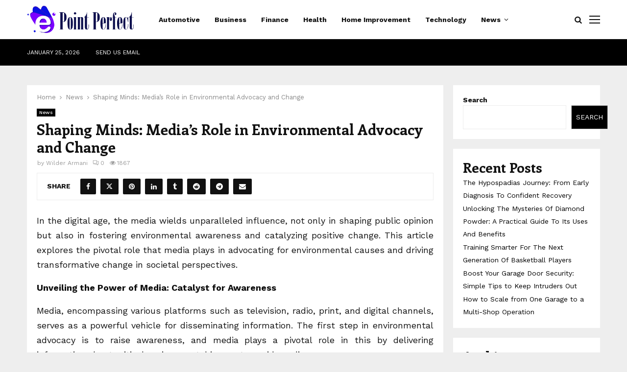

--- FILE ---
content_type: text/html; charset=UTF-8
request_url: https://epointperfect.com/shaping-minds-medias-role-in-environmental-advocacy-and-change.html
body_size: 46957
content:
<!DOCTYPE html>
<html dir="ltr" lang="en-US" prefix="og: https://ogp.me/ns#">
<head>
	<meta charset="UTF-8">
		<meta name="viewport" content="width=device-width, initial-scale=1">
		<link rel="profile" href="https://gmpg.org/xfn/11">
	<title>Shaping Minds: Media’s Role in Environmental Advocacy and Change</title>

		<!-- All in One SEO 4.8.5 - aioseo.com -->
	<meta name="description" content="In the digital age, the media wields unparalleled influence, not only in shaping public opinion but also in fostering environmental awareness and catalyzing positive change. This article explores the pivotal role that media plays in advocating for environmental causes and driving transformative change in societal perspectives. Unveiling the Power of Media: Catalyst for Awareness Media," />
	<meta name="robots" content="max-image-preview:large" />
	<meta name="author" content="Wilder Armani"/>
	<link rel="canonical" href="https://epointperfect.com/shaping-minds-medias-role-in-environmental-advocacy-and-change.html" />
	<meta name="generator" content="All in One SEO (AIOSEO) 4.8.5" />

		<meta name="google-site-verification" content="hnufCuVUNvVgIks61sAsszj8gmaSsBFz16mkMlz2mSw" />
<meta name="getlinko-verify-code" content="getlinko-verify-d54fb66889bf7b967b86e6d6badfc894bfef968d"/>
<meta name="google-site-verification" content="daqZ6vYkUezQf12Eut4P8SKH05H5CmgRLKch0XPwkY0" />
<meta name="publication-media-verification"content="f7aaa156ff484e3ab6327fbf044b012c">
		<meta property="og:locale" content="en_US" />
		<meta property="og:site_name" content="ePoint Perfect – Global News Hub -" />
		<meta property="og:type" content="article" />
		<meta property="og:title" content="Shaping Minds: Media’s Role in Environmental Advocacy and Change" />
		<meta property="og:description" content="In the digital age, the media wields unparalleled influence, not only in shaping public opinion but also in fostering environmental awareness and catalyzing positive change. This article explores the pivotal role that media plays in advocating for environmental causes and driving transformative change in societal perspectives. Unveiling the Power of Media: Catalyst for Awareness Media," />
		<meta property="og:url" content="https://epointperfect.com/shaping-minds-medias-role-in-environmental-advocacy-and-change.html" />
		<meta property="og:image" content="https://epointperfect.com/wp-content/uploads/2024/05/epointperfect.png" />
		<meta property="og:image:secure_url" content="https://epointperfect.com/wp-content/uploads/2024/05/epointperfect.png" />
		<meta property="article:published_time" content="2022-11-25T06:31:38+00:00" />
		<meta property="article:modified_time" content="2023-12-26T05:51:37+00:00" />
		<meta name="twitter:card" content="summary" />
		<meta name="twitter:title" content="Shaping Minds: Media’s Role in Environmental Advocacy and Change" />
		<meta name="twitter:description" content="In the digital age, the media wields unparalleled influence, not only in shaping public opinion but also in fostering environmental awareness and catalyzing positive change. This article explores the pivotal role that media plays in advocating for environmental causes and driving transformative change in societal perspectives. Unveiling the Power of Media: Catalyst for Awareness Media," />
		<meta name="twitter:image" content="https://epointperfect.com/wp-content/uploads/2024/05/epointperfect.png" />
		<script type="application/ld+json" class="aioseo-schema">
			{"@context":"https:\/\/schema.org","@graph":[{"@type":"BlogPosting","@id":"https:\/\/epointperfect.com\/shaping-minds-medias-role-in-environmental-advocacy-and-change.html#blogposting","name":"Shaping Minds: Media\u2019s Role in Environmental Advocacy and Change","headline":"Shaping Minds: Media&#8217;s Role in Environmental Advocacy and Change","author":{"@id":"https:\/\/epointperfect.com\/author\/admin#author"},"publisher":{"@id":"https:\/\/epointperfect.com\/#organization"},"image":{"@type":"ImageObject","url":"https:\/\/epointperfect.com\/wp-content\/uploads\/2024\/05\/epointperfect.png","@id":"https:\/\/epointperfect.com\/#articleImage","width":378,"height":99},"datePublished":"2022-11-25T06:31:38+05:30","dateModified":"2023-12-26T05:51:37+05:30","inLanguage":"en-US","mainEntityOfPage":{"@id":"https:\/\/epointperfect.com\/shaping-minds-medias-role-in-environmental-advocacy-and-change.html#webpage"},"isPartOf":{"@id":"https:\/\/epointperfect.com\/shaping-minds-medias-role-in-environmental-advocacy-and-change.html#webpage"},"articleSection":"News"},{"@type":"BreadcrumbList","@id":"https:\/\/epointperfect.com\/shaping-minds-medias-role-in-environmental-advocacy-and-change.html#breadcrumblist","itemListElement":[{"@type":"ListItem","@id":"https:\/\/epointperfect.com#listItem","position":1,"name":"Home","item":"https:\/\/epointperfect.com","nextItem":{"@type":"ListItem","@id":"https:\/\/epointperfect.com\/category\/news#listItem","name":"News"}},{"@type":"ListItem","@id":"https:\/\/epointperfect.com\/category\/news#listItem","position":2,"name":"News","item":"https:\/\/epointperfect.com\/category\/news","nextItem":{"@type":"ListItem","@id":"https:\/\/epointperfect.com\/shaping-minds-medias-role-in-environmental-advocacy-and-change.html#listItem","name":"Shaping Minds: Media&#8217;s Role in Environmental Advocacy and Change"},"previousItem":{"@type":"ListItem","@id":"https:\/\/epointperfect.com#listItem","name":"Home"}},{"@type":"ListItem","@id":"https:\/\/epointperfect.com\/shaping-minds-medias-role-in-environmental-advocacy-and-change.html#listItem","position":3,"name":"Shaping Minds: Media&#8217;s Role in Environmental Advocacy and Change","previousItem":{"@type":"ListItem","@id":"https:\/\/epointperfect.com\/category\/news#listItem","name":"News"}}]},{"@type":"Organization","@id":"https:\/\/epointperfect.com\/#organization","name":"ePoint Perfect","description":"Access perfect news points, world headlines, and insightful articles at ePoint Perfect.","url":"https:\/\/epointperfect.com\/","logo":{"@type":"ImageObject","url":"https:\/\/epointperfect.com\/wp-content\/uploads\/2024\/05\/epointperfect.png","@id":"https:\/\/epointperfect.com\/shaping-minds-medias-role-in-environmental-advocacy-and-change.html\/#organizationLogo","width":378,"height":99},"image":{"@id":"https:\/\/epointperfect.com\/shaping-minds-medias-role-in-environmental-advocacy-and-change.html\/#organizationLogo"}},{"@type":"Person","@id":"https:\/\/epointperfect.com\/author\/admin#author","url":"https:\/\/epointperfect.com\/author\/admin","name":"Wilder Armani","image":{"@type":"ImageObject","@id":"https:\/\/epointperfect.com\/shaping-minds-medias-role-in-environmental-advocacy-and-change.html#authorImage","url":"https:\/\/secure.gravatar.com\/avatar\/80792a2e4e7edcbbc0a1906169d0fa18e747e0e4f817334f88af06deab0f6918?s=96&d=mm&r=g","width":96,"height":96,"caption":"Wilder Armani"}},{"@type":"WebPage","@id":"https:\/\/epointperfect.com\/shaping-minds-medias-role-in-environmental-advocacy-and-change.html#webpage","url":"https:\/\/epointperfect.com\/shaping-minds-medias-role-in-environmental-advocacy-and-change.html","name":"Shaping Minds: Media\u2019s Role in Environmental Advocacy and Change","description":"In the digital age, the media wields unparalleled influence, not only in shaping public opinion but also in fostering environmental awareness and catalyzing positive change. This article explores the pivotal role that media plays in advocating for environmental causes and driving transformative change in societal perspectives. Unveiling the Power of Media: Catalyst for Awareness Media,","inLanguage":"en-US","isPartOf":{"@id":"https:\/\/epointperfect.com\/#website"},"breadcrumb":{"@id":"https:\/\/epointperfect.com\/shaping-minds-medias-role-in-environmental-advocacy-and-change.html#breadcrumblist"},"author":{"@id":"https:\/\/epointperfect.com\/author\/admin#author"},"creator":{"@id":"https:\/\/epointperfect.com\/author\/admin#author"},"datePublished":"2022-11-25T06:31:38+05:30","dateModified":"2023-12-26T05:51:37+05:30"},{"@type":"WebSite","@id":"https:\/\/epointperfect.com\/#website","url":"https:\/\/epointperfect.com\/","name":"ePoint Perfect","inLanguage":"en-US","publisher":{"@id":"https:\/\/epointperfect.com\/#organization"}}]}
		</script>
		<!-- All in One SEO -->

<link rel='dns-prefetch' href='//fonts.googleapis.com' />
<link rel="alternate" type="application/rss+xml" title="ePoint Perfect – Global News Hub &raquo; Feed" href="https://epointperfect.com/feed" />
<link rel="alternate" title="oEmbed (JSON)" type="application/json+oembed" href="https://epointperfect.com/wp-json/oembed/1.0/embed?url=https%3A%2F%2Fepointperfect.com%2Fshaping-minds-medias-role-in-environmental-advocacy-and-change.html" />
<link rel="alternate" title="oEmbed (XML)" type="text/xml+oembed" href="https://epointperfect.com/wp-json/oembed/1.0/embed?url=https%3A%2F%2Fepointperfect.com%2Fshaping-minds-medias-role-in-environmental-advocacy-and-change.html&#038;format=xml" />
<style id='wp-img-auto-sizes-contain-inline-css' type='text/css'>
img:is([sizes=auto i],[sizes^="auto," i]){contain-intrinsic-size:3000px 1500px}
/*# sourceURL=wp-img-auto-sizes-contain-inline-css */
</style>
<style id='wp-emoji-styles-inline-css' type='text/css'>

	img.wp-smiley, img.emoji {
		display: inline !important;
		border: none !important;
		box-shadow: none !important;
		height: 1em !important;
		width: 1em !important;
		margin: 0 0.07em !important;
		vertical-align: -0.1em !important;
		background: none !important;
		padding: 0 !important;
	}
/*# sourceURL=wp-emoji-styles-inline-css */
</style>
<style id='wp-block-library-inline-css' type='text/css'>
:root{--wp-block-synced-color:#7a00df;--wp-block-synced-color--rgb:122,0,223;--wp-bound-block-color:var(--wp-block-synced-color);--wp-editor-canvas-background:#ddd;--wp-admin-theme-color:#007cba;--wp-admin-theme-color--rgb:0,124,186;--wp-admin-theme-color-darker-10:#006ba1;--wp-admin-theme-color-darker-10--rgb:0,107,160.5;--wp-admin-theme-color-darker-20:#005a87;--wp-admin-theme-color-darker-20--rgb:0,90,135;--wp-admin-border-width-focus:2px}@media (min-resolution:192dpi){:root{--wp-admin-border-width-focus:1.5px}}.wp-element-button{cursor:pointer}:root .has-very-light-gray-background-color{background-color:#eee}:root .has-very-dark-gray-background-color{background-color:#313131}:root .has-very-light-gray-color{color:#eee}:root .has-very-dark-gray-color{color:#313131}:root .has-vivid-green-cyan-to-vivid-cyan-blue-gradient-background{background:linear-gradient(135deg,#00d084,#0693e3)}:root .has-purple-crush-gradient-background{background:linear-gradient(135deg,#34e2e4,#4721fb 50%,#ab1dfe)}:root .has-hazy-dawn-gradient-background{background:linear-gradient(135deg,#faaca8,#dad0ec)}:root .has-subdued-olive-gradient-background{background:linear-gradient(135deg,#fafae1,#67a671)}:root .has-atomic-cream-gradient-background{background:linear-gradient(135deg,#fdd79a,#004a59)}:root .has-nightshade-gradient-background{background:linear-gradient(135deg,#330968,#31cdcf)}:root .has-midnight-gradient-background{background:linear-gradient(135deg,#020381,#2874fc)}:root{--wp--preset--font-size--normal:16px;--wp--preset--font-size--huge:42px}.has-regular-font-size{font-size:1em}.has-larger-font-size{font-size:2.625em}.has-normal-font-size{font-size:var(--wp--preset--font-size--normal)}.has-huge-font-size{font-size:var(--wp--preset--font-size--huge)}.has-text-align-center{text-align:center}.has-text-align-left{text-align:left}.has-text-align-right{text-align:right}.has-fit-text{white-space:nowrap!important}#end-resizable-editor-section{display:none}.aligncenter{clear:both}.items-justified-left{justify-content:flex-start}.items-justified-center{justify-content:center}.items-justified-right{justify-content:flex-end}.items-justified-space-between{justify-content:space-between}.screen-reader-text{border:0;clip-path:inset(50%);height:1px;margin:-1px;overflow:hidden;padding:0;position:absolute;width:1px;word-wrap:normal!important}.screen-reader-text:focus{background-color:#ddd;clip-path:none;color:#444;display:block;font-size:1em;height:auto;left:5px;line-height:normal;padding:15px 23px 14px;text-decoration:none;top:5px;width:auto;z-index:100000}html :where(.has-border-color){border-style:solid}html :where([style*=border-top-color]){border-top-style:solid}html :where([style*=border-right-color]){border-right-style:solid}html :where([style*=border-bottom-color]){border-bottom-style:solid}html :where([style*=border-left-color]){border-left-style:solid}html :where([style*=border-width]){border-style:solid}html :where([style*=border-top-width]){border-top-style:solid}html :where([style*=border-right-width]){border-right-style:solid}html :where([style*=border-bottom-width]){border-bottom-style:solid}html :where([style*=border-left-width]){border-left-style:solid}html :where(img[class*=wp-image-]){height:auto;max-width:100%}:where(figure){margin:0 0 1em}html :where(.is-position-sticky){--wp-admin--admin-bar--position-offset:var(--wp-admin--admin-bar--height,0px)}@media screen and (max-width:600px){html :where(.is-position-sticky){--wp-admin--admin-bar--position-offset:0px}}

/*# sourceURL=wp-block-library-inline-css */
</style><style id='wp-block-archives-inline-css' type='text/css'>
.wp-block-archives{box-sizing:border-box}.wp-block-archives-dropdown label{display:block}
/*# sourceURL=https://epointperfect.com/wp-includes/blocks/archives/style.min.css */
</style>
<style id='wp-block-categories-inline-css' type='text/css'>
.wp-block-categories{box-sizing:border-box}.wp-block-categories.alignleft{margin-right:2em}.wp-block-categories.alignright{margin-left:2em}.wp-block-categories.wp-block-categories-dropdown.aligncenter{text-align:center}.wp-block-categories .wp-block-categories__label{display:block;width:100%}
/*# sourceURL=https://epointperfect.com/wp-includes/blocks/categories/style.min.css */
</style>
<style id='wp-block-heading-inline-css' type='text/css'>
h1:where(.wp-block-heading).has-background,h2:where(.wp-block-heading).has-background,h3:where(.wp-block-heading).has-background,h4:where(.wp-block-heading).has-background,h5:where(.wp-block-heading).has-background,h6:where(.wp-block-heading).has-background{padding:1.25em 2.375em}h1.has-text-align-left[style*=writing-mode]:where([style*=vertical-lr]),h1.has-text-align-right[style*=writing-mode]:where([style*=vertical-rl]),h2.has-text-align-left[style*=writing-mode]:where([style*=vertical-lr]),h2.has-text-align-right[style*=writing-mode]:where([style*=vertical-rl]),h3.has-text-align-left[style*=writing-mode]:where([style*=vertical-lr]),h3.has-text-align-right[style*=writing-mode]:where([style*=vertical-rl]),h4.has-text-align-left[style*=writing-mode]:where([style*=vertical-lr]),h4.has-text-align-right[style*=writing-mode]:where([style*=vertical-rl]),h5.has-text-align-left[style*=writing-mode]:where([style*=vertical-lr]),h5.has-text-align-right[style*=writing-mode]:where([style*=vertical-rl]),h6.has-text-align-left[style*=writing-mode]:where([style*=vertical-lr]),h6.has-text-align-right[style*=writing-mode]:where([style*=vertical-rl]){rotate:180deg}
/*# sourceURL=https://epointperfect.com/wp-includes/blocks/heading/style.min.css */
</style>
<style id='wp-block-latest-posts-inline-css' type='text/css'>
.wp-block-latest-posts{box-sizing:border-box}.wp-block-latest-posts.alignleft{margin-right:2em}.wp-block-latest-posts.alignright{margin-left:2em}.wp-block-latest-posts.wp-block-latest-posts__list{list-style:none}.wp-block-latest-posts.wp-block-latest-posts__list li{clear:both;overflow-wrap:break-word}.wp-block-latest-posts.is-grid{display:flex;flex-wrap:wrap}.wp-block-latest-posts.is-grid li{margin:0 1.25em 1.25em 0;width:100%}@media (min-width:600px){.wp-block-latest-posts.columns-2 li{width:calc(50% - .625em)}.wp-block-latest-posts.columns-2 li:nth-child(2n){margin-right:0}.wp-block-latest-posts.columns-3 li{width:calc(33.33333% - .83333em)}.wp-block-latest-posts.columns-3 li:nth-child(3n){margin-right:0}.wp-block-latest-posts.columns-4 li{width:calc(25% - .9375em)}.wp-block-latest-posts.columns-4 li:nth-child(4n){margin-right:0}.wp-block-latest-posts.columns-5 li{width:calc(20% - 1em)}.wp-block-latest-posts.columns-5 li:nth-child(5n){margin-right:0}.wp-block-latest-posts.columns-6 li{width:calc(16.66667% - 1.04167em)}.wp-block-latest-posts.columns-6 li:nth-child(6n){margin-right:0}}:root :where(.wp-block-latest-posts.is-grid){padding:0}:root :where(.wp-block-latest-posts.wp-block-latest-posts__list){padding-left:0}.wp-block-latest-posts__post-author,.wp-block-latest-posts__post-date{display:block;font-size:.8125em}.wp-block-latest-posts__post-excerpt,.wp-block-latest-posts__post-full-content{margin-bottom:1em;margin-top:.5em}.wp-block-latest-posts__featured-image a{display:inline-block}.wp-block-latest-posts__featured-image img{height:auto;max-width:100%;width:auto}.wp-block-latest-posts__featured-image.alignleft{float:left;margin-right:1em}.wp-block-latest-posts__featured-image.alignright{float:right;margin-left:1em}.wp-block-latest-posts__featured-image.aligncenter{margin-bottom:1em;text-align:center}
/*# sourceURL=https://epointperfect.com/wp-includes/blocks/latest-posts/style.min.css */
</style>
<style id='wp-block-search-inline-css' type='text/css'>
.wp-block-search__button{margin-left:10px;word-break:normal}.wp-block-search__button.has-icon{line-height:0}.wp-block-search__button svg{height:1.25em;min-height:24px;min-width:24px;width:1.25em;fill:currentColor;vertical-align:text-bottom}:where(.wp-block-search__button){border:1px solid #ccc;padding:6px 10px}.wp-block-search__inside-wrapper{display:flex;flex:auto;flex-wrap:nowrap;max-width:100%}.wp-block-search__label{width:100%}.wp-block-search.wp-block-search__button-only .wp-block-search__button{box-sizing:border-box;display:flex;flex-shrink:0;justify-content:center;margin-left:0;max-width:100%}.wp-block-search.wp-block-search__button-only .wp-block-search__inside-wrapper{min-width:0!important;transition-property:width}.wp-block-search.wp-block-search__button-only .wp-block-search__input{flex-basis:100%;transition-duration:.3s}.wp-block-search.wp-block-search__button-only.wp-block-search__searchfield-hidden,.wp-block-search.wp-block-search__button-only.wp-block-search__searchfield-hidden .wp-block-search__inside-wrapper{overflow:hidden}.wp-block-search.wp-block-search__button-only.wp-block-search__searchfield-hidden .wp-block-search__input{border-left-width:0!important;border-right-width:0!important;flex-basis:0;flex-grow:0;margin:0;min-width:0!important;padding-left:0!important;padding-right:0!important;width:0!important}:where(.wp-block-search__input){appearance:none;border:1px solid #949494;flex-grow:1;font-family:inherit;font-size:inherit;font-style:inherit;font-weight:inherit;letter-spacing:inherit;line-height:inherit;margin-left:0;margin-right:0;min-width:3rem;padding:8px;text-decoration:unset!important;text-transform:inherit}:where(.wp-block-search__button-inside .wp-block-search__inside-wrapper){background-color:#fff;border:1px solid #949494;box-sizing:border-box;padding:4px}:where(.wp-block-search__button-inside .wp-block-search__inside-wrapper) .wp-block-search__input{border:none;border-radius:0;padding:0 4px}:where(.wp-block-search__button-inside .wp-block-search__inside-wrapper) .wp-block-search__input:focus{outline:none}:where(.wp-block-search__button-inside .wp-block-search__inside-wrapper) :where(.wp-block-search__button){padding:4px 8px}.wp-block-search.aligncenter .wp-block-search__inside-wrapper{margin:auto}.wp-block[data-align=right] .wp-block-search.wp-block-search__button-only .wp-block-search__inside-wrapper{float:right}
/*# sourceURL=https://epointperfect.com/wp-includes/blocks/search/style.min.css */
</style>
<style id='wp-block-search-theme-inline-css' type='text/css'>
.wp-block-search .wp-block-search__label{font-weight:700}.wp-block-search__button{border:1px solid #ccc;padding:.375em .625em}
/*# sourceURL=https://epointperfect.com/wp-includes/blocks/search/theme.min.css */
</style>
<style id='wp-block-group-inline-css' type='text/css'>
.wp-block-group{box-sizing:border-box}:where(.wp-block-group.wp-block-group-is-layout-constrained){position:relative}
/*# sourceURL=https://epointperfect.com/wp-includes/blocks/group/style.min.css */
</style>
<style id='wp-block-group-theme-inline-css' type='text/css'>
:where(.wp-block-group.has-background){padding:1.25em 2.375em}
/*# sourceURL=https://epointperfect.com/wp-includes/blocks/group/theme.min.css */
</style>
<style id='global-styles-inline-css' type='text/css'>
:root{--wp--preset--aspect-ratio--square: 1;--wp--preset--aspect-ratio--4-3: 4/3;--wp--preset--aspect-ratio--3-4: 3/4;--wp--preset--aspect-ratio--3-2: 3/2;--wp--preset--aspect-ratio--2-3: 2/3;--wp--preset--aspect-ratio--16-9: 16/9;--wp--preset--aspect-ratio--9-16: 9/16;--wp--preset--color--black: #000000;--wp--preset--color--cyan-bluish-gray: #abb8c3;--wp--preset--color--white: #ffffff;--wp--preset--color--pale-pink: #f78da7;--wp--preset--color--vivid-red: #cf2e2e;--wp--preset--color--luminous-vivid-orange: #ff6900;--wp--preset--color--luminous-vivid-amber: #fcb900;--wp--preset--color--light-green-cyan: #7bdcb5;--wp--preset--color--vivid-green-cyan: #00d084;--wp--preset--color--pale-cyan-blue: #8ed1fc;--wp--preset--color--vivid-cyan-blue: #0693e3;--wp--preset--color--vivid-purple: #9b51e0;--wp--preset--gradient--vivid-cyan-blue-to-vivid-purple: linear-gradient(135deg,rgb(6,147,227) 0%,rgb(155,81,224) 100%);--wp--preset--gradient--light-green-cyan-to-vivid-green-cyan: linear-gradient(135deg,rgb(122,220,180) 0%,rgb(0,208,130) 100%);--wp--preset--gradient--luminous-vivid-amber-to-luminous-vivid-orange: linear-gradient(135deg,rgb(252,185,0) 0%,rgb(255,105,0) 100%);--wp--preset--gradient--luminous-vivid-orange-to-vivid-red: linear-gradient(135deg,rgb(255,105,0) 0%,rgb(207,46,46) 100%);--wp--preset--gradient--very-light-gray-to-cyan-bluish-gray: linear-gradient(135deg,rgb(238,238,238) 0%,rgb(169,184,195) 100%);--wp--preset--gradient--cool-to-warm-spectrum: linear-gradient(135deg,rgb(74,234,220) 0%,rgb(151,120,209) 20%,rgb(207,42,186) 40%,rgb(238,44,130) 60%,rgb(251,105,98) 80%,rgb(254,248,76) 100%);--wp--preset--gradient--blush-light-purple: linear-gradient(135deg,rgb(255,206,236) 0%,rgb(152,150,240) 100%);--wp--preset--gradient--blush-bordeaux: linear-gradient(135deg,rgb(254,205,165) 0%,rgb(254,45,45) 50%,rgb(107,0,62) 100%);--wp--preset--gradient--luminous-dusk: linear-gradient(135deg,rgb(255,203,112) 0%,rgb(199,81,192) 50%,rgb(65,88,208) 100%);--wp--preset--gradient--pale-ocean: linear-gradient(135deg,rgb(255,245,203) 0%,rgb(182,227,212) 50%,rgb(51,167,181) 100%);--wp--preset--gradient--electric-grass: linear-gradient(135deg,rgb(202,248,128) 0%,rgb(113,206,126) 100%);--wp--preset--gradient--midnight: linear-gradient(135deg,rgb(2,3,129) 0%,rgb(40,116,252) 100%);--wp--preset--font-size--small: 14px;--wp--preset--font-size--medium: 20px;--wp--preset--font-size--large: 32px;--wp--preset--font-size--x-large: 42px;--wp--preset--font-size--normal: 16px;--wp--preset--font-size--huge: 42px;--wp--preset--spacing--20: 0.44rem;--wp--preset--spacing--30: 0.67rem;--wp--preset--spacing--40: 1rem;--wp--preset--spacing--50: 1.5rem;--wp--preset--spacing--60: 2.25rem;--wp--preset--spacing--70: 3.38rem;--wp--preset--spacing--80: 5.06rem;--wp--preset--shadow--natural: 6px 6px 9px rgba(0, 0, 0, 0.2);--wp--preset--shadow--deep: 12px 12px 50px rgba(0, 0, 0, 0.4);--wp--preset--shadow--sharp: 6px 6px 0px rgba(0, 0, 0, 0.2);--wp--preset--shadow--outlined: 6px 6px 0px -3px rgb(255, 255, 255), 6px 6px rgb(0, 0, 0);--wp--preset--shadow--crisp: 6px 6px 0px rgb(0, 0, 0);}:where(.is-layout-flex){gap: 0.5em;}:where(.is-layout-grid){gap: 0.5em;}body .is-layout-flex{display: flex;}.is-layout-flex{flex-wrap: wrap;align-items: center;}.is-layout-flex > :is(*, div){margin: 0;}body .is-layout-grid{display: grid;}.is-layout-grid > :is(*, div){margin: 0;}:where(.wp-block-columns.is-layout-flex){gap: 2em;}:where(.wp-block-columns.is-layout-grid){gap: 2em;}:where(.wp-block-post-template.is-layout-flex){gap: 1.25em;}:where(.wp-block-post-template.is-layout-grid){gap: 1.25em;}.has-black-color{color: var(--wp--preset--color--black) !important;}.has-cyan-bluish-gray-color{color: var(--wp--preset--color--cyan-bluish-gray) !important;}.has-white-color{color: var(--wp--preset--color--white) !important;}.has-pale-pink-color{color: var(--wp--preset--color--pale-pink) !important;}.has-vivid-red-color{color: var(--wp--preset--color--vivid-red) !important;}.has-luminous-vivid-orange-color{color: var(--wp--preset--color--luminous-vivid-orange) !important;}.has-luminous-vivid-amber-color{color: var(--wp--preset--color--luminous-vivid-amber) !important;}.has-light-green-cyan-color{color: var(--wp--preset--color--light-green-cyan) !important;}.has-vivid-green-cyan-color{color: var(--wp--preset--color--vivid-green-cyan) !important;}.has-pale-cyan-blue-color{color: var(--wp--preset--color--pale-cyan-blue) !important;}.has-vivid-cyan-blue-color{color: var(--wp--preset--color--vivid-cyan-blue) !important;}.has-vivid-purple-color{color: var(--wp--preset--color--vivid-purple) !important;}.has-black-background-color{background-color: var(--wp--preset--color--black) !important;}.has-cyan-bluish-gray-background-color{background-color: var(--wp--preset--color--cyan-bluish-gray) !important;}.has-white-background-color{background-color: var(--wp--preset--color--white) !important;}.has-pale-pink-background-color{background-color: var(--wp--preset--color--pale-pink) !important;}.has-vivid-red-background-color{background-color: var(--wp--preset--color--vivid-red) !important;}.has-luminous-vivid-orange-background-color{background-color: var(--wp--preset--color--luminous-vivid-orange) !important;}.has-luminous-vivid-amber-background-color{background-color: var(--wp--preset--color--luminous-vivid-amber) !important;}.has-light-green-cyan-background-color{background-color: var(--wp--preset--color--light-green-cyan) !important;}.has-vivid-green-cyan-background-color{background-color: var(--wp--preset--color--vivid-green-cyan) !important;}.has-pale-cyan-blue-background-color{background-color: var(--wp--preset--color--pale-cyan-blue) !important;}.has-vivid-cyan-blue-background-color{background-color: var(--wp--preset--color--vivid-cyan-blue) !important;}.has-vivid-purple-background-color{background-color: var(--wp--preset--color--vivid-purple) !important;}.has-black-border-color{border-color: var(--wp--preset--color--black) !important;}.has-cyan-bluish-gray-border-color{border-color: var(--wp--preset--color--cyan-bluish-gray) !important;}.has-white-border-color{border-color: var(--wp--preset--color--white) !important;}.has-pale-pink-border-color{border-color: var(--wp--preset--color--pale-pink) !important;}.has-vivid-red-border-color{border-color: var(--wp--preset--color--vivid-red) !important;}.has-luminous-vivid-orange-border-color{border-color: var(--wp--preset--color--luminous-vivid-orange) !important;}.has-luminous-vivid-amber-border-color{border-color: var(--wp--preset--color--luminous-vivid-amber) !important;}.has-light-green-cyan-border-color{border-color: var(--wp--preset--color--light-green-cyan) !important;}.has-vivid-green-cyan-border-color{border-color: var(--wp--preset--color--vivid-green-cyan) !important;}.has-pale-cyan-blue-border-color{border-color: var(--wp--preset--color--pale-cyan-blue) !important;}.has-vivid-cyan-blue-border-color{border-color: var(--wp--preset--color--vivid-cyan-blue) !important;}.has-vivid-purple-border-color{border-color: var(--wp--preset--color--vivid-purple) !important;}.has-vivid-cyan-blue-to-vivid-purple-gradient-background{background: var(--wp--preset--gradient--vivid-cyan-blue-to-vivid-purple) !important;}.has-light-green-cyan-to-vivid-green-cyan-gradient-background{background: var(--wp--preset--gradient--light-green-cyan-to-vivid-green-cyan) !important;}.has-luminous-vivid-amber-to-luminous-vivid-orange-gradient-background{background: var(--wp--preset--gradient--luminous-vivid-amber-to-luminous-vivid-orange) !important;}.has-luminous-vivid-orange-to-vivid-red-gradient-background{background: var(--wp--preset--gradient--luminous-vivid-orange-to-vivid-red) !important;}.has-very-light-gray-to-cyan-bluish-gray-gradient-background{background: var(--wp--preset--gradient--very-light-gray-to-cyan-bluish-gray) !important;}.has-cool-to-warm-spectrum-gradient-background{background: var(--wp--preset--gradient--cool-to-warm-spectrum) !important;}.has-blush-light-purple-gradient-background{background: var(--wp--preset--gradient--blush-light-purple) !important;}.has-blush-bordeaux-gradient-background{background: var(--wp--preset--gradient--blush-bordeaux) !important;}.has-luminous-dusk-gradient-background{background: var(--wp--preset--gradient--luminous-dusk) !important;}.has-pale-ocean-gradient-background{background: var(--wp--preset--gradient--pale-ocean) !important;}.has-electric-grass-gradient-background{background: var(--wp--preset--gradient--electric-grass) !important;}.has-midnight-gradient-background{background: var(--wp--preset--gradient--midnight) !important;}.has-small-font-size{font-size: var(--wp--preset--font-size--small) !important;}.has-medium-font-size{font-size: var(--wp--preset--font-size--medium) !important;}.has-large-font-size{font-size: var(--wp--preset--font-size--large) !important;}.has-x-large-font-size{font-size: var(--wp--preset--font-size--x-large) !important;}
/*# sourceURL=global-styles-inline-css */
</style>

<style id='classic-theme-styles-inline-css' type='text/css'>
/*! This file is auto-generated */
.wp-block-button__link{color:#fff;background-color:#32373c;border-radius:9999px;box-shadow:none;text-decoration:none;padding:calc(.667em + 2px) calc(1.333em + 2px);font-size:1.125em}.wp-block-file__button{background:#32373c;color:#fff;text-decoration:none}
/*# sourceURL=/wp-includes/css/classic-themes.min.css */
</style>
<link rel='stylesheet' id='contact-form-7-css' href='https://epointperfect.com/wp-content/plugins/contact-form-7/includes/css/styles.css?ver=6.1' type='text/css' media='all' />
<style id='contact-form-7-inline-css' type='text/css'>
.wpcf7 .wpcf7-recaptcha iframe {margin-bottom: 0;}.wpcf7 .wpcf7-recaptcha[data-align="center"] > div {margin: 0 auto;}.wpcf7 .wpcf7-recaptcha[data-align="right"] > div {margin: 0 0 0 auto;}
/*# sourceURL=contact-form-7-inline-css */
</style>
<link rel='stylesheet' id='pencisc-css' href='https://epointperfect.com/wp-content/plugins/penci-framework/assets/css/single-shortcode.css?ver=6.9' type='text/css' media='all' />
<link rel='stylesheet' id='penci-oswald-css' href='//fonts.googleapis.com/css?family=Oswald%3A400&#038;ver=6.9' type='text/css' media='all' />
<link rel='stylesheet' id='penci-font-awesome-css' href='https://epointperfect.com/wp-content/themes/pennews/css/font-awesome.min.css?ver=4.5.2' type='text/css' media='all' />
<link rel='stylesheet' id='penci-fonts-css' href='//fonts.googleapis.com/css?family=Roboto%3A300%2C300italic%2C400%2C400italic%2C500%2C500italic%2C700%2C700italic%2C800%2C800italic%7CMukta+Vaani%3A300%2C300italic%2C400%2C400italic%2C500%2C500italic%2C700%2C700italic%2C800%2C800italic%7COswald%3A300%2C300italic%2C400%2C400italic%2C500%2C500italic%2C700%2C700italic%2C800%2C800italic%7CTeko%3A300%2C300italic%2C400%2C400italic%2C500%2C500italic%2C700%2C700italic%2C800%2C800italic%7CCrimson+Text%3A300%2C300italic%2C400%2C400italic%2C500%2C500italic%2C700%2C700italic%2C800%2C800italic%7CEnriqueta%3A300%2C300italic%2C400%2C400italic%2C500%2C500italic%2C700%2C700italic%2C800%2C800italic%7CWork+Sans%3A300%2C300italic%2C400%2C400italic%2C500%2C500italic%2C700%2C700italic%2C800%2C800italic%3A300%2C300italic%2C400%2C400italic%2C500%2C500italic%2C700%2C700italic%2C800%2C800italic%26subset%3Dcyrillic%2Ccyrillic-ext%2Cgreek%2Cgreek-ext%2Clatin-ext' type='text/css' media='all' />
<link rel='stylesheet' id='penci-portfolio-css' href='https://epointperfect.com/wp-content/themes/pennews/css/portfolio.css?ver=6.6.6' type='text/css' media='all' />
<link rel='stylesheet' id='penci-review-css' href='https://epointperfect.com/wp-content/themes/pennews/css/review.css?ver=6.6.6' type='text/css' media='all' />
<link rel='stylesheet' id='penci-style-css' href='https://epointperfect.com/wp-content/themes/pennews/style.css?ver=6.6.6' type='text/css' media='all' />
<style id='penci-style-inline-css' type='text/css'>
.penci-block-vc.style-title-13:not(.footer-widget).style-title-center .penci-block-heading {border-right: 10px solid transparent; border-left: 10px solid transparent; }.site-branding h1, .site-branding h2 {margin: 0;}.penci-schema-markup { display: none !important; }.penci-entry-media .twitter-video { max-width: none !important; margin: 0 !important; }.penci-entry-media .fb-video { margin-bottom: 0; }.penci-entry-media .post-format-meta > iframe { vertical-align: top; }.penci-single-style-6 .penci-entry-media-top.penci-video-format-dailymotion:after, .penci-single-style-6 .penci-entry-media-top.penci-video-format-facebook:after, .penci-single-style-6 .penci-entry-media-top.penci-video-format-vimeo:after, .penci-single-style-6 .penci-entry-media-top.penci-video-format-twitter:after, .penci-single-style-7 .penci-entry-media-top.penci-video-format-dailymotion:after, .penci-single-style-7 .penci-entry-media-top.penci-video-format-facebook:after, .penci-single-style-7 .penci-entry-media-top.penci-video-format-vimeo:after, .penci-single-style-7 .penci-entry-media-top.penci-video-format-twitter:after { content: none; } .penci-single-style-5 .penci-entry-media.penci-video-format-dailymotion:after, .penci-single-style-5 .penci-entry-media.penci-video-format-facebook:after, .penci-single-style-5 .penci-entry-media.penci-video-format-vimeo:after, .penci-single-style-5 .penci-entry-media.penci-video-format-twitter:after { content: none; }@media screen and (max-width: 960px) { .penci-insta-thumb ul.thumbnails.penci_col_5 li, .penci-insta-thumb ul.thumbnails.penci_col_6 li { width: 33.33% !important; } .penci-insta-thumb ul.thumbnails.penci_col_7 li, .penci-insta-thumb ul.thumbnails.penci_col_8 li, .penci-insta-thumb ul.thumbnails.penci_col_9 li, .penci-insta-thumb ul.thumbnails.penci_col_10 li { width: 25% !important; } }.site-header.header--s12 .penci-menu-toggle-wapper,.site-header.header--s12 .header__social-search { flex: 1; }.site-header.header--s5 .site-branding {  padding-right: 0;margin-right: 40px; }.penci-block_37 .penci_post-meta { padding-top: 8px; }.penci-block_37 .penci-post-excerpt + .penci_post-meta { padding-top: 0; }.penci-hide-text-votes { display: none; }.penci-usewr-review {  border-top: 1px solid #ececec; }.penci-review-score {top: 5px; position: relative; }.penci-social-counter.penci-social-counter--style-3 .penci-social__empty a, .penci-social-counter.penci-social-counter--style-4 .penci-social__empty a, .penci-social-counter.penci-social-counter--style-5 .penci-social__empty a, .penci-social-counter.penci-social-counter--style-6 .penci-social__empty a { display: flex; justify-content: center; align-items: center; }.penci-block-error { padding: 0 20px 20px; }@media screen and (min-width: 1240px){ .penci_dis_padding_bw .penci-content-main.penci-col-4:nth-child(3n+2) { padding-right: 15px; padding-left: 15px; }}.bos_searchbox_widget_class.penci-vc-column-1 #flexi_searchbox #b_searchboxInc .b_submitButton_wrapper{ padding-top: 10px; padding-bottom: 10px; }.mfp-image-holder .mfp-close, .mfp-iframe-holder .mfp-close { background: transparent; border-color: transparent; }h1, h2, h3, h4, h5, h6,.error404 .page-title,
		.error404 .penci-block-vc .penci-block__title, .footer__bottom.style-2 .block-title {font-family: 'Enriqueta', serif}h1, h2, h3, h4, h5, h6,.error404 .page-title,
		 .error404 .penci-block-vc .penci-block__title, .product_list_widget .product-title, .footer__bottom.style-2 .block-title {font-weight: 700}.penci-block-vc .penci-block__title, .penci-menu-hbg .penci-block-vc .penci-block__title, .penci-menu-hbg-widgets .menu-hbg-title{ font-family:'Work Sans', sans-serif; }body, button, input, select, textarea,.penci-post-subtitle,.woocommerce ul.products li.product .button,#site-navigation .penci-megamenu .penci-mega-thumbnail .mega-cat-name{font-family: 'Work Sans', sans-serif}.single .entry-content,.page .entry-content{ font-size:18px; }.main-navigation a,.mobile-sidebar .primary-menu-mobile li a, .penci-menu-hbg .primary-menu-mobile li a{ font-family: 'Work Sans', sans-serif; }.main-navigation a,.mobile-sidebar .primary-menu-mobile li a, .penci-menu-hbg .primary-menu-mobile li a{ font-weight: 600; }.main-navigation a{ text-transform: none; }@media screen and (min-width: 1200px){ .single .site-main > .penci-container, .single .site-main .penci-entry-media + .penci-container, .single .site-main .penci-entry-media .penci-container { max-width:1200px;margin-left: auto; margin-right: auto; } }.penci-post-related .item-related h4{ font-size:15px; }@media screen and (min-width: 1200px){ .archive  .site-main, body.blog  .site-main{ max-width:1200px;margin-left: auto; margin-right: auto; } .archive .site-main .penci-container, body.blog .site-main .penci-container{ max-width: 100%; } }.penci-portfolio-wrap{ margin-left: 0px; margin-right: 0px; }.penci-portfolio-wrap .portfolio-item{ padding-left: 0px; padding-right: 0px; margin-bottom:0px; }.penci-menu-hbg-widgets .menu-hbg-title { font-family:'Work Sans', sans-serif }
		.woocommerce div.product .related > h2,.woocommerce div.product .upsells > h2,
		.post-title-box .post-box-title,.site-content #respond h3,.site-content .widget-title,
		.site-content .widgettitle,
		body.page-template-full-width.page-paged-2 .site-content .widget.penci-block-vc .penci-block__title,
		body:not( .page-template-full-width ) .site-content .widget.penci-block-vc .penci-block__title{ font-size:16px !important;font-family:'Work Sans', sans-serif !important; }.site-content .widget.penci-block-vc .penci-block__title{ text-transform: none; }.footer__copyright_menu { padding-top:10px; padding-bottom: 10px; }body, input, select, textarea,
			.widget.widget_display_replies li, .widget.widget_display_topics li,
			.widget ul li,
			.error404 .page-title,
			.entry-content .penci-recipe-heading h2,
			.entry-content .penci-recipe-title,
			#respond h3,.penci-review-text,#respond textarea, .wpcf7 textarea,
			.woocommerce .woocommerce-product-search input[type="search"],
			.woocommerce nav.woocommerce-pagination ul li a, .woocommerce nav.woocommerce-pagination ul li span,
			.woocommerce table.shop_table th,
			.woocommerce-page form .form-row .input-text,
			.select2-container--default .select2-selection--single .select2-selection__rendered,
			#respond label, .wpcf7 label,
			.mc4wp-form,
			#bbpress-forums li.bbp-body ul.forum li.bbp-forum-topic-count, #bbpress-forums li.bbp-body ul.forum li.bbp-forum-reply-count,
			#bbpress-forums li.bbp-body ul.forum li.bbp-forum-freshness, #bbpress-forums li.bbp-body ul.forum li.bbp-forum-freshness a, 
			#bbpress-forums li.bbp-body ul.topic li.bbp-forum-topic-count, #bbpress-forums li.bbp-body ul.topic li.bbp-topic-voice-count,
			#bbpress-forums li.bbp-body ul.topic li.bbp-forum-reply-count, #bbpress-forums li.bbp-body ul.topic li.bbp-topic-freshness > a,
			#bbpress-forums li.bbp-body ul.topic li.bbp-topic-freshness, #bbpress-forums li.bbp-body ul.topic li.bbp-topic-reply-count,
			div.bbp-template-notice, div.indicator-hint,
			#bbpress-forums fieldset.bbp-form legend,
			.entry-content code, .wpb_text_column code, .entry-content blockquote.wp-block-quote p, .entry-content blockquote.wp-block-quote p,
			.penci_dark_layout blockquote.style-3, .penci_dark_layout blockquote.style-3 p,
			.penci_dark_layout blockquote.style-2,.penci_dark_layout blockquote.style-2 p,
			.wpb_text_column blockquote.wp-block-quote p, .wpb_text_column blockquote.wp-block-quote p,
			.widget.widget_display_views li, .widget.widget_display_forums li, .widget.widget_layered_nav li,
			.widget.widget_product_categories li, .widget.widget_categories li, .widget.widget_archive li,
			.widget.widget_pages li, .widget.widget_meta li, .wp-block-pullquote{ color:#111111 }.buy-button{ background-color:#01579b !important; }.penci-menuhbg-toggle:hover .lines-button:after,.penci-menuhbg-toggle:hover .penci-lines:before,.penci-menuhbg-toggle:hover .penci-lines:after.penci-login-container a,.penci_list_shortcode li:before,.footer__sidebars .penci-block-vc .penci__post-title a:hover,.penci-viewall-results a:hover,.post-entry .penci-portfolio-filter ul li.active a, .penci-portfolio-filter ul li.active a,.penci-ajax-search-results-wrapper .penci__post-title a:hover{ color: #01579b; }.penci-tweets-widget-content .icon-tweets,.penci-tweets-widget-content .tweet-intents a,.penci-tweets-widget-content .tweet-intents span:after,.woocommerce .star-rating span,.woocommerce .comment-form p.stars a:hover,.woocommerce div.product .woocommerce-tabs ul.tabs li a:hover,.penci-subcat-list .flexMenu-viewMore:hover a, .penci-subcat-list .flexMenu-viewMore:focus a,.penci-subcat-list .flexMenu-viewMore .flexMenu-popup .penci-subcat-item a:hover,.penci-owl-carousel-style .owl-dot.active span, .penci-owl-carousel-style .owl-dot:hover span,.penci-owl-carousel-slider .owl-dot.active span,.penci-owl-carousel-slider .owl-dot:hover span{ color: #01579b; }.penci-owl-carousel-slider .owl-dot.active span,.penci-owl-carousel-slider .owl-dot:hover span{ background-color: #01579b; }blockquote, q,.penci-post-pagination a:hover,a:hover,.penci-entry-meta a:hover,.penci-portfolio-below_img .inner-item-portfolio .portfolio-desc a:hover h3,.main-navigation.penci_disable_padding_menu > ul:not(.children) > li:hover > a,.main-navigation.penci_disable_padding_menu > ul:not(.children) > li:active > a,.main-navigation.penci_disable_padding_menu > ul:not(.children) > li.current-menu-item > a,.main-navigation.penci_disable_padding_menu > ul:not(.children) > li.current-menu-ancestor > a,.main-navigation.penci_disable_padding_menu > ul:not(.children) > li.current-category-ancestor > a,.site-header.header--s11 .main-navigation.penci_enable_line_menu .menu > li:hover > a,.site-header.header--s11 .main-navigation.penci_enable_line_menu .menu > li:active > a,.site-header.header--s11 .main-navigation.penci_enable_line_menu .menu > li.current-menu-item > a,.main-navigation.penci_disable_padding_menu ul.menu > li > a:hover,.main-navigation ul li:hover > a,.main-navigation ul li:active > a,.main-navigation li.current-menu-item > a,#site-navigation .penci-megamenu .penci-mega-child-categories a.cat-active,#site-navigation .penci-megamenu .penci-content-megamenu .penci-mega-latest-posts .penci-mega-post a:not(.mega-cat-name):hover,.penci-post-pagination h5 a:hover{ color: #01579b; }.main-navigation.penci_disable_padding_menu > ul:not(.children) > li.highlight-button > a{ color: #01579b;border-color: #01579b; }.main-navigation.penci_disable_padding_menu > ul:not(.children) > li.highlight-button:hover > a,.main-navigation.penci_disable_padding_menu > ul:not(.children) > li.highlight-button:active > a,.main-navigation.penci_disable_padding_menu > ul:not(.children) > li.highlight-button.current-category-ancestor > a,.main-navigation.penci_disable_padding_menu > ul:not(.children) > li.highlight-button.current-category-ancestor > a,.main-navigation.penci_disable_padding_menu > ul:not(.children) > li.highlight-button.current-menu-ancestor > a,.main-navigation.penci_disable_padding_menu > ul:not(.children) > li.highlight-button.current-menu-item > a{ border-color: #01579b; }.penci-menu-hbg .primary-menu-mobile li a:hover,.penci-menu-hbg .primary-menu-mobile li.toggled-on > a,.penci-menu-hbg .primary-menu-mobile li.toggled-on > .dropdown-toggle,.penci-menu-hbg .primary-menu-mobile li.current-menu-item > a,.penci-menu-hbg .primary-menu-mobile li.current-menu-item > .dropdown-toggle,.mobile-sidebar .primary-menu-mobile li a:hover,.mobile-sidebar .primary-menu-mobile li.toggled-on-first > a,.mobile-sidebar .primary-menu-mobile li.toggled-on > a,.mobile-sidebar .primary-menu-mobile li.toggled-on > .dropdown-toggle,.mobile-sidebar .primary-menu-mobile li.current-menu-item > a,.mobile-sidebar .primary-menu-mobile li.current-menu-item > .dropdown-toggle,.mobile-sidebar #sidebar-nav-logo a,.mobile-sidebar #sidebar-nav-logo a:hover.mobile-sidebar #sidebar-nav-logo:before,.penci-recipe-heading a.penci-recipe-print,.widget a:hover,.widget.widget_recent_entries li a:hover, .widget.widget_recent_comments li a:hover, .widget.widget_meta li a:hover,.penci-topbar a:hover,.penci-topbar ul li:hover,.penci-topbar ul li a:hover,.penci-topbar ul.menu li ul.sub-menu li a:hover,.site-branding a, .site-branding .site-title{ color: #01579b; }.penci-viewall-results a:hover,.penci-ajax-search-results-wrapper .penci__post-title a:hover,.header__search_dis_bg .search-click:hover,.header__social-media a:hover,.penci-login-container .link-bottom a,.error404 .page-content a,.penci-no-results .search-form .search-submit:hover,.error404 .page-content .search-form .search-submit:hover,.penci_breadcrumbs a:hover, .penci_breadcrumbs a:hover span,.penci-archive .entry-meta a:hover,.penci-caption-above-img .wp-caption a:hover,.penci-author-content .author-social:hover,.entry-content a,.comment-content a,.penci-page-style-5 .penci-active-thumb .penci-entry-meta a:hover,.penci-single-style-5 .penci-active-thumb .penci-entry-meta a:hover{ color: #01579b; }blockquote:not(.wp-block-quote).style-2:before{ background-color: transparent; }blockquote.style-2:before,blockquote:not(.wp-block-quote),blockquote.style-2 cite, blockquote.style-2 .author,blockquote.style-3 cite, blockquote.style-3 .author,.woocommerce ul.products li.product .price,.woocommerce ul.products li.product .price ins,.woocommerce div.product p.price ins,.woocommerce div.product span.price ins, .woocommerce div.product p.price, .woocommerce div.product span.price,.woocommerce div.product .entry-summary div[itemprop="description"] blockquote:before, .woocommerce div.product .woocommerce-tabs #tab-description blockquote:before,.woocommerce-product-details__short-description blockquote:before,.woocommerce div.product .entry-summary div[itemprop="description"] blockquote cite, .woocommerce div.product .entry-summary div[itemprop="description"] blockquote .author,.woocommerce div.product .woocommerce-tabs #tab-description blockquote cite, .woocommerce div.product .woocommerce-tabs #tab-description blockquote .author,.woocommerce div.product .product_meta > span a:hover,.woocommerce div.product .woocommerce-tabs ul.tabs li.active{ color: #01579b; }.woocommerce #respond input#submit.alt.disabled:hover,.woocommerce #respond input#submit.alt:disabled:hover,.woocommerce #respond input#submit.alt:disabled[disabled]:hover,.woocommerce a.button.alt.disabled,.woocommerce a.button.alt.disabled:hover,.woocommerce a.button.alt:disabled,.woocommerce a.button.alt:disabled:hover,.woocommerce a.button.alt:disabled[disabled],.woocommerce a.button.alt:disabled[disabled]:hover,.woocommerce button.button.alt.disabled,.woocommerce button.button.alt.disabled:hover,.woocommerce button.button.alt:disabled,.woocommerce button.button.alt:disabled:hover,.woocommerce button.button.alt:disabled[disabled],.woocommerce button.button.alt:disabled[disabled]:hover,.woocommerce input.button.alt.disabled,.woocommerce input.button.alt.disabled:hover,.woocommerce input.button.alt:disabled,.woocommerce input.button.alt:disabled:hover,.woocommerce input.button.alt:disabled[disabled],.woocommerce input.button.alt:disabled[disabled]:hover{ background-color: #01579b; }.woocommerce ul.cart_list li .amount, .woocommerce ul.product_list_widget li .amount,.woocommerce table.shop_table td.product-name a:hover,.woocommerce-cart .cart-collaterals .cart_totals table td .amount,.woocommerce .woocommerce-info:before,.woocommerce form.checkout table.shop_table .order-total .amount,.post-entry .penci-portfolio-filter ul li a:hover,.post-entry .penci-portfolio-filter ul li.active a,.penci-portfolio-filter ul li a:hover,.penci-portfolio-filter ul li.active a,#bbpress-forums li.bbp-body ul.forum li.bbp-forum-info a:hover,#bbpress-forums li.bbp-body ul.topic li.bbp-topic-title a:hover,#bbpress-forums li.bbp-body ul.forum li.bbp-forum-info .bbp-forum-content a,#bbpress-forums li.bbp-body ul.topic p.bbp-topic-meta a,#bbpress-forums .bbp-breadcrumb a:hover, #bbpress-forums .bbp-breadcrumb .bbp-breadcrumb-current:hover,#bbpress-forums .bbp-forum-freshness a:hover,#bbpress-forums .bbp-topic-freshness a:hover{ color: #01579b; }.footer__bottom a,.footer__logo a, .footer__logo a:hover,.site-info a,.site-info a:hover,.sub-footer-menu li a:hover,.footer__sidebars a:hover,.penci-block-vc .social-buttons a:hover,.penci-inline-related-posts .penci_post-meta a:hover,.penci__general-meta .penci_post-meta a:hover,.penci-block_video.style-1 .penci_post-meta a:hover,.penci-block_video.style-7 .penci_post-meta a:hover,.penci-block-vc .penci-block__title a:hover,.penci-block-vc.style-title-2 .penci-block__title a:hover,.penci-block-vc.style-title-2:not(.footer-widget) .penci-block__title a:hover,.penci-block-vc.style-title-4 .penci-block__title a:hover,.penci-block-vc.style-title-4:not(.footer-widget) .penci-block__title a:hover,.penci-block-vc .penci-subcat-filter .penci-subcat-item a.active, .penci-block-vc .penci-subcat-filter .penci-subcat-item a:hover ,.penci-block_1 .penci_post-meta a:hover,.penci-inline-related-posts.penci-irp-type-grid .penci__post-title:hover{ color: #01579b; }.penci-block_10 .penci-posted-on a,.penci-block_10 .penci-block__title a:hover,.penci-block_10 .penci__post-title a:hover,.penci-block_26 .block26_first_item .penci__post-title:hover,.penci-block_30 .penci_post-meta a:hover,.penci-block_33 .block33_big_item .penci_post-meta a:hover,.penci-block_36 .penci-chart-text,.penci-block_video.style-1 .block_video_first_item.penci-title-ab-img .penci_post_content a:hover,.penci-block_video.style-1 .block_video_first_item.penci-title-ab-img .penci_post-meta a:hover,.penci-block_video.style-6 .penci__post-title:hover,.penci-block_video.style-7 .penci__post-title:hover,.penci-owl-featured-area.style-12 .penci-small_items h3 a:hover,.penci-owl-featured-area.style-12 .penci-small_items .penci-slider__meta a:hover ,.penci-owl-featured-area.style-12 .penci-small_items .owl-item.current h3 a,.penci-owl-featured-area.style-13 .penci-small_items h3 a:hover,.penci-owl-featured-area.style-13 .penci-small_items .penci-slider__meta a:hover,.penci-owl-featured-area.style-13 .penci-small_items .owl-item.current h3 a,.penci-owl-featured-area.style-14 .penci-small_items h3 a:hover,.penci-owl-featured-area.style-14 .penci-small_items .penci-slider__meta a:hover ,.penci-owl-featured-area.style-14 .penci-small_items .owl-item.current h3 a,.penci-owl-featured-area.style-17 h3 a:hover,.penci-owl-featured-area.style-17 .penci-slider__meta a:hover,.penci-fslider28-wrapper.penci-block-vc .penci-slider-nav a:hover,.penci-videos-playlist .penci-video-nav .penci-video-playlist-item .penci-video-play-icon,.penci-videos-playlist .penci-video-nav .penci-video-playlist-item.is-playing { color: #01579b; }.penci-block_video.style-7 .penci_post-meta a:hover,.penci-ajax-more.disable_bg_load_more .penci-ajax-more-button:hover, .penci-ajax-more.disable_bg_load_more .penci-block-ajax-more-button:hover{ color: #01579b; }.site-main #buddypress input[type=submit]:hover,.site-main #buddypress div.generic-button a:hover,.site-main #buddypress .comment-reply-link:hover,.site-main #buddypress a.button:hover,.site-main #buddypress a.button:focus,.site-main #buddypress ul.button-nav li a:hover,.site-main #buddypress ul.button-nav li.current a,.site-main #buddypress .dir-search input[type=submit]:hover, .site-main #buddypress .groups-members-search input[type=submit]:hover,.site-main #buddypress div.item-list-tabs ul li.selected a,.site-main #buddypress div.item-list-tabs ul li.current a,.site-main #buddypress div.item-list-tabs ul li a:hover{ border-color: #01579b;background-color: #01579b; }.site-main #buddypress table.notifications thead tr, .site-main #buddypress table.notifications-settings thead tr,.site-main #buddypress table.profile-settings thead tr, .site-main #buddypress table.profile-fields thead tr,.site-main #buddypress table.profile-settings thead tr, .site-main #buddypress table.profile-fields thead tr,.site-main #buddypress table.wp-profile-fields thead tr, .site-main #buddypress table.messages-notices thead tr,.site-main #buddypress table.forum thead tr{ border-color: #01579b;background-color: #01579b; }.site-main .bbp-pagination-links a:hover, .site-main .bbp-pagination-links span.current,#buddypress div.item-list-tabs:not(#subnav) ul li.selected a, #buddypress div.item-list-tabs:not(#subnav) ul li.current a, #buddypress div.item-list-tabs:not(#subnav) ul li a:hover,#buddypress ul.item-list li div.item-title a, #buddypress ul.item-list li h4 a,div.bbp-template-notice a,#bbpress-forums li.bbp-body ul.topic li.bbp-topic-title a,#bbpress-forums li.bbp-body .bbp-forums-list li,.site-main #buddypress .activity-header a:first-child, #buddypress .comment-meta a:first-child, #buddypress .acomment-meta a:first-child{ color: #01579b !important; }.single-tribe_events .tribe-events-schedule .tribe-events-cost{ color: #01579b; }.tribe-events-list .tribe-events-loop .tribe-event-featured,#tribe-events .tribe-events-button,#tribe-events .tribe-events-button:hover,#tribe_events_filters_wrapper input[type=submit],.tribe-events-button, .tribe-events-button.tribe-active:hover,.tribe-events-button.tribe-inactive,.tribe-events-button:hover,.tribe-events-calendar td.tribe-events-present div[id*=tribe-events-daynum-],.tribe-events-calendar td.tribe-events-present div[id*=tribe-events-daynum-]>a,#tribe-bar-form .tribe-bar-submit input[type=submit]:hover{ background-color: #01579b; }.woocommerce span.onsale,.show-search:after,select option:focus,.woocommerce .widget_shopping_cart p.buttons a:hover, .woocommerce.widget_shopping_cart p.buttons a:hover, .woocommerce .widget_price_filter .price_slider_amount .button:hover, .woocommerce div.product form.cart .button:hover,.woocommerce .widget_price_filter .ui-slider .ui-slider-handle,.penci-block-vc.style-title-2:not(.footer-widget) .penci-block__title a, .penci-block-vc.style-title-2:not(.footer-widget) .penci-block__title span,.penci-block-vc.style-title-3:not(.footer-widget) .penci-block-heading:after,.penci-block-vc.style-title-4:not(.footer-widget) .penci-block__title a, .penci-block-vc.style-title-4:not(.footer-widget) .penci-block__title span,.penci-archive .penci-archive__content .penci-cat-links a:hover,.mCSB_scrollTools .mCSB_dragger .mCSB_dragger_bar,.penci-block-vc .penci-cat-name:hover,#buddypress .activity-list li.load-more, #buddypress .activity-list li.load-newest,#buddypress .activity-list li.load-more:hover, #buddypress .activity-list li.load-newest:hover,.site-main #buddypress button:hover, .site-main #buddypress a.button:hover, .site-main #buddypress input[type=button]:hover, .site-main #buddypress input[type=reset]:hover{ background-color: #01579b; }.penci-block-vc.style-title-grid:not(.footer-widget) .penci-block__title span, .penci-block-vc.style-title-grid:not(.footer-widget) .penci-block__title a,.penci-block-vc .penci_post_thumb:hover .penci-cat-name,.mCSB_scrollTools .mCSB_dragger:active .mCSB_dragger_bar,.mCSB_scrollTools .mCSB_dragger.mCSB_dragger_onDrag .mCSB_dragger_bar,.main-navigation > ul:not(.children) > li:hover > a,.main-navigation > ul:not(.children) > li:active > a,.main-navigation > ul:not(.children) > li.current-menu-item > a,.main-navigation.penci_enable_line_menu > ul:not(.children) > li > a:before,.main-navigation a:hover,#site-navigation .penci-megamenu .penci-mega-thumbnail .mega-cat-name:hover,#site-navigation .penci-megamenu .penci-mega-thumbnail:hover .mega-cat-name,.penci-review-process span,.penci-review-score-total,.topbar__trending .headline-title,.header__search:not(.header__search_dis_bg) .search-click,.cart-icon span.items-number{ background-color: #01579b; }.login__form .login__form__login-submit input:hover,.penci-login-container .penci-login input[type="submit"]:hover,.penci-archive .penci-entry-categories a:hover,.single .penci-cat-links a:hover,.page .penci-cat-links a:hover,.woocommerce #respond input#submit:hover, .woocommerce a.button:hover, .woocommerce button.button:hover, .woocommerce input.button:hover,.woocommerce div.product .entry-summary div[itemprop="description"]:before,.woocommerce div.product .entry-summary div[itemprop="description"] blockquote .author span:after, .woocommerce div.product .woocommerce-tabs #tab-description blockquote .author span:after,.woocommerce-product-details__short-description blockquote .author span:after,.woocommerce #respond input#submit.alt:hover, .woocommerce a.button.alt:hover, .woocommerce button.button.alt:hover, .woocommerce input.button.alt:hover,#scroll-to-top:hover,div.wpforms-container .wpforms-form input[type=submit]:hover,div.wpforms-container .wpforms-form button[type=submit]:hover,div.wpforms-container .wpforms-form .wpforms-page-button:hover,div.wpforms-container .wpforms-form .wpforms-page-button:hover,#respond #submit:hover,.wpcf7 input[type="submit"]:hover,.widget_wysija input[type="submit"]:hover{ background-color: #01579b; }.penci-block_video .penci-close-video:hover,.penci-block_5 .penci_post_thumb:hover .penci-cat-name,.penci-block_25 .penci_post_thumb:hover .penci-cat-name,.penci-block_8 .penci_post_thumb:hover .penci-cat-name,.penci-block_14 .penci_post_thumb:hover .penci-cat-name,.penci-block-vc.style-title-grid .penci-block__title span, .penci-block-vc.style-title-grid .penci-block__title a,.penci-block_7 .penci_post_thumb:hover .penci-order-number,.penci-block_15 .penci-post-order,.penci-news_ticker .penci-news_ticker__title{ background-color: #01579b; }.penci-owl-featured-area .penci-item-mag:hover .penci-slider__cat .penci-cat-name,.penci-owl-featured-area .penci-slider__cat .penci-cat-name:hover,.penci-owl-featured-area.style-12 .penci-small_items .owl-item.current .penci-cat-name,.penci-owl-featured-area.style-13 .penci-big_items .penci-slider__cat .penci-cat-name,.penci-owl-featured-area.style-13 .button-read-more:hover,.penci-owl-featured-area.style-13 .penci-small_items .owl-item.current .penci-cat-name,.penci-owl-featured-area.style-14 .penci-small_items .owl-item.current .penci-cat-name,.penci-owl-featured-area.style-18 .penci-slider__cat .penci-cat-name{ background-color: #01579b; }.show-search .show-search__content:after,.penci-wide-content .penci-owl-featured-area.style-23 .penci-slider__text,.penci-grid_2 .grid2_first_item:hover .penci-cat-name,.penci-grid_2 .penci-post-item:hover .penci-cat-name,.penci-grid_3 .penci-post-item:hover .penci-cat-name,.penci-grid_1 .penci-post-item:hover .penci-cat-name,.penci-videos-playlist .penci-video-nav .penci-playlist-title,.widget-area .penci-videos-playlist .penci-video-nav .penci-video-playlist-item .penci-video-number,.widget-area .penci-videos-playlist .penci-video-nav .penci-video-playlist-item .penci-video-play-icon,.widget-area .penci-videos-playlist .penci-video-nav .penci-video-playlist-item .penci-video-paused-icon,.penci-owl-featured-area.style-17 .penci-slider__text::after,#scroll-to-top:hover{ background-color: #01579b; }.featured-area-custom-slider .penci-owl-carousel-slider .owl-dot span,.main-navigation > ul:not(.children) > li ul.sub-menu,.error404 .not-found,.error404 .penci-block-vc,.woocommerce .woocommerce-error, .woocommerce .woocommerce-info, .woocommerce .woocommerce-message,.penci-owl-featured-area.style-12 .penci-small_items,.penci-owl-featured-area.style-12 .penci-small_items .owl-item.current .penci_post_thumb,.penci-owl-featured-area.style-13 .button-read-more:hover{ border-color: #01579b; }.widget .tagcloud a:hover,.penci-social-buttons .penci-social-item.like.liked,.site-footer .widget .tagcloud a:hover,.penci-recipe-heading a.penci-recipe-print:hover,.penci-custom-slider-container .pencislider-content .pencislider-btn-trans:hover,button:hover,.button:hover, .entry-content a.button:hover,.penci-vc-btn-wapper .penci-vc-btn.penci-vcbtn-trans:hover, input[type="button"]:hover,input[type="reset"]:hover,input[type="submit"]:hover,.penci-ajax-more .penci-ajax-more-button:hover,.penci-ajax-more .penci-portfolio-more-button:hover,.woocommerce nav.woocommerce-pagination ul li a:focus, .woocommerce nav.woocommerce-pagination ul li a:hover,.woocommerce nav.woocommerce-pagination ul li span.current,.penci-block_10 .penci-more-post:hover,.penci-block_15 .penci-more-post:hover,.penci-block_36 .penci-more-post:hover,.penci-block_video.style-7 .penci-owl-carousel-slider .owl-dot.active span,.penci-block_video.style-7 .penci-owl-carousel-slider .owl-dot:hover span ,.penci-block_video.style-7 .penci-owl-carousel-slider .owl-dot:hover span ,.penci-ajax-more .penci-ajax-more-button:hover,.penci-ajax-more .penci-block-ajax-more-button:hover,.penci-ajax-more .penci-ajax-more-button.loading-posts:hover, .penci-ajax-more .penci-block-ajax-more-button.loading-posts:hover,.site-main #buddypress .activity-list li.load-more a:hover, .site-main #buddypress .activity-list li.load-newest a,.penci-owl-carousel-slider.penci-tweets-slider .owl-dots .owl-dot.active span, .penci-owl-carousel-slider.penci-tweets-slider .owl-dots .owl-dot:hover span,.penci-pagination:not(.penci-ajax-more) span.current, .penci-pagination:not(.penci-ajax-more) a:hover{border-color:#01579b;background-color: #01579b;}.penci-owl-featured-area.style-23 .penci-slider-overlay{ 
		background: -moz-linear-gradient(left, transparent 26%, #01579b  65%);
	    background: -webkit-gradient(linear, left top, right top, color-stop(26%, #01579b ), color-stop(65%, transparent));
	    background: -webkit-linear-gradient(left, transparent 26%, #01579b 65%);
	    background: -o-linear-gradient(left, transparent 26%, #01579b 65%);
	    background: -ms-linear-gradient(left, transparent 26%, #01579b 65%);
	    background: linear-gradient(to right, transparent 26%, #01579b 65%);
	    filter: progid:DXImageTransform.Microsoft.gradient(startColorstr='#01579b', endColorstr='#01579b', GradientType=1);
		 }.site-main #buddypress .activity-list li.load-more a, .site-main #buddypress .activity-list li.load-newest a,.header__search:not(.header__search_dis_bg) .search-click:hover,.tagcloud a:hover,.site-footer .widget .tagcloud a:hover{ transition: all 0.3s; opacity: 0.8; }.penci-loading-animation-1 .penci-loading-animation,.penci-loading-animation-1 .penci-loading-animation:before,.penci-loading-animation-1 .penci-loading-animation:after,.penci-loading-animation-5 .penci-loading-animation,.penci-loading-animation-6 .penci-loading-animation:before,.penci-loading-animation-7 .penci-loading-animation,.penci-loading-animation-8 .penci-loading-animation,.penci-loading-animation-9 .penci-loading-circle-inner:before,.penci-load-thecube .penci-load-cube:before,.penci-three-bounce .one,.penci-three-bounce .two,.penci-three-bounce .three{ background-color: #01579b; }.penci-menuhbg-toggle:hover .lines-button:after,
		.penci-menuhbg-toggle:hover .penci-lines:before,
		.penci-menuhbg-toggle:hover .penci-lines:after{ background-color:#999999; }.main-navigation > ul:not(.children) > li ul.sub-menu{ border-color:#111111 ; }.penci-widget-sidebar .penci-block__title{ text-transform: none; }#main .widget .tagcloud a{ }#main .widget .tagcloud a:hover{}.penci-social-buttons .penci-social-item.facebook {  background-color:#111111; }.penci-social-buttons .penci-social-item.twitter {  background-color:#111111; }.penci-social-buttons .penci-social-item.google_plus  {  background-color:#111111; }.penci-social-buttons .penci-social-item.pinterest {  background-color:#111111; }.penci-social-buttons .penci-social-item.email  {  background-color:#111111; }.penci-social-buttons .penci-social-item.linkedin{  background-color:#111111; }.penci-social-buttons .penci-social-item.tumblr{  background-color:#111111; }.penci-social-buttons .penci-social-item.reddit{  background-color:#111111; }.penci-social-buttons .penci-social-item.stumbleupon{  background-color:#111111; }.penci-social-buttons .penci-social-item.whatsapp{  background-color:#111111; }.penci-social-buttons .penci-social-item.telegram{  background-color:#111111; }.single .penci-cat-links a:hover, .page .penci-cat-links a:hover{ background-color:#01579b; }.site-footer{ background-color:#151515 ; }.footer__social-media .social-media-item{ background-color:#212121!important ; }.footer__social-media .social-media-item.socail_media__instagram:before{ content: none; }.footer__logo a,.footer__logo a:hover{ color:#ffffff ; }.penci-hbg-logo .site-title { font-size: 27px;line-height: 27px; }.penci-menu-hbg-socials .social-media-item{ background-color:#111111!important ; }.penci-menu-hbg-socials .social-media-item.socail_media__instagram:before{ content: none; }.penci-menu-hbg-socials .social-media-item:hover{ background-color:#212121 !important; }
/*# sourceURL=penci-style-inline-css */
</style>
<script type="text/javascript" src="https://epointperfect.com/wp-includes/js/jquery/jquery.min.js?ver=3.7.1" id="jquery-core-js"></script>
<script type="text/javascript" src="https://epointperfect.com/wp-includes/js/jquery/jquery-migrate.min.js?ver=3.4.1" id="jquery-migrate-js"></script>
<script></script><link rel="EditURI" type="application/rsd+xml" title="RSD" href="https://epointperfect.com/xmlrpc.php?rsd" />
<meta name="generator" content="WordPress 6.9" />
<link rel='shortlink' href='https://epointperfect.com/?p=49553' />
<script>
var portfolioDataJs = portfolioDataJs || [];
var penciBlocksArray=[];
var PENCILOCALCACHE = {};
		(function () {
				"use strict";
		
				PENCILOCALCACHE = {
					data: {},
					remove: function ( ajaxFilterItem ) {
						delete PENCILOCALCACHE.data[ajaxFilterItem];
					},
					exist: function ( ajaxFilterItem ) {
						return PENCILOCALCACHE.data.hasOwnProperty( ajaxFilterItem ) && PENCILOCALCACHE.data[ajaxFilterItem] !== null;
					},
					get: function ( ajaxFilterItem ) {
						return PENCILOCALCACHE.data[ajaxFilterItem];
					},
					set: function ( ajaxFilterItem, cachedData ) {
						PENCILOCALCACHE.remove( ajaxFilterItem );
						PENCILOCALCACHE.data[ajaxFilterItem] = cachedData;
					}
				};
			}
		)();function penciBlock() {
		    this.atts_json = '';
		    this.content = '';
		}</script>
		<style type="text/css">
																																													
					</style>
		<script type="application/ld+json">{
    "@context": "http:\/\/schema.org\/",
    "@type": "organization",
    "@id": "#organization",
    "logo": {
        "@type": "ImageObject",
        "url": "https:\/\/epointperfect.com\/wp-content\/uploads\/2024\/05\/epointperfect.png"
    },
    "url": "https:\/\/epointperfect.com\/",
    "name": "ePoint Perfect \u2013 Global News Hub",
    "description": ""
}</script><script type="application/ld+json">{
    "@context": "http:\/\/schema.org\/",
    "@type": "WebSite",
    "name": "ePoint Perfect \u2013 Global News Hub",
    "alternateName": "",
    "url": "https:\/\/epointperfect.com\/"
}</script><script type="application/ld+json">{
    "@context": "http:\/\/schema.org\/",
    "@type": "WPSideBar",
    "name": "Sidebar Right",
    "alternateName": "Add widgets here to display them on blog and single",
    "url": "https:\/\/epointperfect.com\/shaping-minds-medias-role-in-environmental-advocacy-and-change.html"
}</script><script type="application/ld+json">{
    "@context": "http:\/\/schema.org\/",
    "@type": "BlogPosting",
    "headline": "Shaping Minds: Media's Role in Environmental Advocacy and Change",
    "description": "In the digital age, the media wields unparalleled influence, not only in shaping public opinion but also in fostering environmental awareness and catalyzing positive change. This article explores the pivotal role that media plays in advocating for environmental causes and driving transformative change in societal perspectives. Unveiling the Power of...",
    "datePublished": "2022-11-25",
    "datemodified": "2023-12-26",
    "mainEntityOfPage": "https:\/\/epointperfect.com\/shaping-minds-medias-role-in-environmental-advocacy-and-change.html",
    "image": {
        "@type": "ImageObject",
        "url": "https:\/\/epointperfect.com\/wp-content\/uploads\/2024\/05\/epointperfect.png"
    },
    "publisher": {
        "@type": "Organization",
        "name": "ePoint Perfect \u2013 Global News Hub",
        "logo": {
            "@type": "ImageObject",
            "url": "https:\/\/epointperfect.com\/wp-content\/uploads\/2024\/05\/epointperfect.png"
        }
    },
    "author": {
        "@type": "Person",
        "@id": "#person-WilderArmani",
        "name": "Wilder Armani"
    }
}</script><meta property="fb:app_id" content="348280475330978"><meta name="generator" content="Powered by WPBakery Page Builder - drag and drop page builder for WordPress."/>
<link rel="icon" href="https://epointperfect.com/wp-content/uploads/2024/05/cropped-epointperfect-32x32.png" sizes="32x32" />
<link rel="icon" href="https://epointperfect.com/wp-content/uploads/2024/05/cropped-epointperfect-192x192.png" sizes="192x192" />
<link rel="apple-touch-icon" href="https://epointperfect.com/wp-content/uploads/2024/05/cropped-epointperfect-180x180.png" />
<meta name="msapplication-TileImage" content="https://epointperfect.com/wp-content/uploads/2024/05/cropped-epointperfect-270x270.png" />
<noscript><style> .wpb_animate_when_almost_visible { opacity: 1; }</style></noscript>	<style>
		a.custom-button.pencisc-button {
			background: transparent;
			color: #D3347B;
			border: 2px solid #D3347B;
			line-height: 36px;
			padding: 0 20px;
			font-size: 14px;
			font-weight: bold;
		}
		a.custom-button.pencisc-button:hover {
			background: #D3347B;
			color: #fff;
			border: 2px solid #D3347B;
		}
		a.custom-button.pencisc-button.pencisc-small {
			line-height: 28px;
			font-size: 12px;
		}
		a.custom-button.pencisc-button.pencisc-large {
			line-height: 46px;
			font-size: 18px;
		}
	</style>
</head>

<body class="wp-singular post-template-default single single-post postid-49553 single-format-standard wp-custom-logo wp-theme-pennews group-blog header-sticky penci_enable_ajaxsearch penci_sticky_content_sidebar sidebar-right penci-single-style-2 penci-caption-above-img wpb-js-composer js-comp-ver-8.1 vc_responsive">

<div id="page" class="site">
	<div class="site-header-wrapper">	<header id="masthead" class="site-header header--s7" data-height="100" itemscope="itemscope" itemtype="http://schema.org/WPHeader">
		<div class="penci-container-1170 header-content__container">
			
<div class="site-branding">
	
		<h2><a href="https://epointperfect.com/" class="custom-logo-link" rel="home"><img width="378" height="99" src="https://epointperfect.com/wp-content/uploads/2024/05/epointperfect.png" class="custom-logo" alt="ePoint Perfect – Global News Hub" decoding="async" srcset="https://epointperfect.com/wp-content/uploads/2024/05/epointperfect.png 378w, https://epointperfect.com/wp-content/uploads/2024/05/epointperfect-300x79.png 300w" sizes="(max-width: 378px) 100vw, 378px" /></a></h2>
				</div><!-- .site-branding -->			<nav id="site-navigation" class="main-navigation penci_disable_padding_menu pencimn-slide_down" itemscope itemtype="http://schema.org/SiteNavigationElement">
	<ul id="menu-main-menu" class="menu"><li id="menu-item-255" class="menu-item menu-item-type-taxonomy menu-item-object-category menu-item-255"><a href="https://epointperfect.com/category/automotive" itemprop="url">Automotive</a></li>
<li id="menu-item-256" class="menu-item menu-item-type-taxonomy menu-item-object-category menu-item-256"><a href="https://epointperfect.com/category/business" itemprop="url">Business</a></li>
<li id="menu-item-262" class="menu-item menu-item-type-taxonomy menu-item-object-category menu-item-262"><a href="https://epointperfect.com/category/finance" itemprop="url">Finance</a></li>
<li id="menu-item-263" class="menu-item menu-item-type-taxonomy menu-item-object-category menu-item-263"><a href="https://epointperfect.com/category/health" itemprop="url">Health</a></li>
<li id="menu-item-264" class="menu-item menu-item-type-taxonomy menu-item-object-category menu-item-264"><a href="https://epointperfect.com/category/home-improvement" itemprop="url">Home Improvement</a></li>
<li id="menu-item-269" class="menu-item menu-item-type-taxonomy menu-item-object-category menu-item-269"><a href="https://epointperfect.com/category/technology" itemprop="url">Technology</a></li>
<li id="menu-item-266" class="menu-item menu-item-type-taxonomy menu-item-object-category current-post-ancestor current-menu-parent current-post-parent menu-item-has-children menu-item-266"><a href="https://epointperfect.com/category/news" itemprop="url">News</a>
<ul class="sub-menu">
	<li id="menu-item-257" class="menu-item menu-item-type-taxonomy menu-item-object-category menu-item-257"><a href="https://epointperfect.com/category/cbd" itemprop="url">CBD</a></li>
	<li id="menu-item-258" class="menu-item menu-item-type-taxonomy menu-item-object-category menu-item-258"><a href="https://epointperfect.com/category/crypto" itemprop="url">Crypto</a></li>
	<li id="menu-item-260" class="menu-item menu-item-type-taxonomy menu-item-object-category menu-item-260"><a href="https://epointperfect.com/category/entertainment" itemprop="url">Entertainment</a></li>
	<li id="menu-item-265" class="menu-item menu-item-type-taxonomy menu-item-object-category menu-item-265"><a href="https://epointperfect.com/category/law-legal" itemprop="url">Law \ Legal</a></li>
	<li id="menu-item-268" class="menu-item menu-item-type-taxonomy menu-item-object-category menu-item-268"><a href="https://epointperfect.com/category/sports" itemprop="url">Sports</a></li>
	<li id="menu-item-270" class="menu-item menu-item-type-taxonomy menu-item-object-category menu-item-270"><a href="https://epointperfect.com/category/travel" itemprop="url">Travel</a></li>
</ul>
</li>
</ul>
</nav><!-- #site-navigation -->
			<div class="header__social-search">
	<div class="penci-menuhbg-wapper penci-menu-toggle-wapper">
	<a href="#pencimenuhbgtoggle" class="penci-menuhbg-toggle">
		<span class="penci-menuhbg-inner">
			<i class="lines-button lines-button-double">
				<i class="penci-lines"></i>
			</i>
			<i class="lines-button lines-button-double penci-hover-effect">
				<i class="penci-lines"></i>
			</i>
		</span>
	</a>
</div>			<div class="header__search header__search_dis_bg" id="top-search">
			<a class="search-click"><i class="fa fa-search"></i></a>
			<div class="show-search">
	<div class="show-search__content">
		<form method="get" class="search-form" action="https://epointperfect.com/">
			<label>
				<span class="screen-reader-text">Search for:</span>

								<input id="penci-header-search" type="search" class="search-field" placeholder="Enter keyword..." value="" name="s" autocomplete="off">
			</label>
			<button type="submit" class="search-submit">
				<i class="fa fa-search"></i>
				<span class="screen-reader-text">Search</span>
			</button>
		</form>
		<div class="penci-ajax-search-results">
			<div id="penci-ajax-search-results-wrapper" class="penci-ajax-search-results-wrapper"></div>
		</div>
	</div>
</div>		</div>
	
	
</div>

		</div>
	</header>
			<div class="penci-topbar header--s7 clearfix style-1">
			<div class="penci-topbar_container penci-container-1170">

									<div class="penci-topbar__left">
						<div class="topbar_item topbar_date">
	January 25, 2026</div>
<div class="topbar_item topbar__menu"><ul id="menu-footer-menu" class="menu"><li id="menu-item-24264" class="menu-item menu-item-type-post_type menu-item-object-page menu-item-24264"><a href="https://epointperfect.com/send-us-email">Send Us Email</a></li>
</ul></div>					</div>
					<div class="penci-topbar__right">
						
					</div>
							</div>
		</div>
		<div class="header__bottom header--s7">
		<div class="penci-container-1170">
			
		</div>
	</div>
</div><div class="penci-header-mobile" >
	<div class="penci-header-mobile_container">
        <button class="menu-toggle navbar-toggle" aria-expanded="false"><span class="screen-reader-text">Primary Menu</span><i class="fa fa-bars"></i></button>
										<div class="site-branding"> <a href="https://epointperfect.com/" class="custom-logo-link logo_header_mobile"><img src="https://epointperfect.com/wp-content/uploads/2024/05/epointperfect.png" alt="ePoint Perfect – Global News Hub"/></a></div>
								<div class="header__search-mobile header__search header__search_dis_bg" id="top-search-mobile">
				<a class="search-click"><i class="fa fa-search"></i></a>
				<div class="show-search">
					<div class="show-search__content">
						<form method="get" class="search-form" action="https://epointperfect.com/">
							<label>
								<span class="screen-reader-text">Search for:</span>
																<input  type="text" id="penci-search-field-mobile" class="search-field penci-search-field-mobile" placeholder="Enter keyword..." value="" name="s" autocomplete="off">
							</label>
							<button type="submit" class="search-submit">
								<i class="fa fa-search"></i>
								<span class="screen-reader-text">Search</span>
							</button>
						</form>
						<div class="penci-ajax-search-results">
							<div class="penci-ajax-search-results-wrapper"></div>
							<div class="penci-loader-effect penci-loading-animation-5 penci-three-bounce"><div class="penci-loading-animation one"></div><div class="penci-loading-animation two"></div><div class="penci-loading-animation three"></div></div>						</div>
					</div>
				</div>
			</div>
			</div>
</div>	<div id="content" class="site-content">
	<div id="primary" class="content-area">
		<main id="main" class="site-main" >
				<div class="penci-container">
		<div class="penci-container__content penci-con_sb2_sb1">
			<div class="penci-wide-content penci-content-novc penci-sticky-content penci-content-single-inner">
				<div class="theiaStickySidebar">
										<div class="penci-content-post noloaddisqus hide_featured_image" data-url="https://epointperfect.com/shaping-minds-medias-role-in-environmental-advocacy-and-change.html" data-id="49553" data-title="">
						<div class="penci_breadcrumbs "><ul itemscope itemtype="http://schema.org/BreadcrumbList"><li itemprop="itemListElement" itemscope itemtype="http://schema.org/ListItem"><a class="home" href="https://epointperfect.com" itemprop="item"><span itemprop="name">Home</span></a><meta itemprop="position" content="1" /></li><li itemprop="itemListElement" itemscope itemtype="http://schema.org/ListItem"><i class="fa fa-angle-right"></i><a href="https://epointperfect.com/category/news" itemprop="item"><span itemprop="name">News</span></a><meta itemprop="position" content="2" /></li><li itemprop="itemListElement" itemscope itemtype="http://schema.org/ListItem"><i class="fa fa-angle-right"></i><a href="https://epointperfect.com/shaping-minds-medias-role-in-environmental-advocacy-and-change.html" itemprop="item"><span itemprop="name">Shaping Minds: Media&#8217;s Role in Environmental Advocacy and Change</span></a><meta itemprop="position" content="3" /></li></ul></div>							<article id="post-49553" class="penci-single-artcontent post-49553 post type-post status-publish format-standard hentry category-news penci-post-item">

								<header class="entry-header penci-entry-header penci-title-">
									<div class="penci-entry-categories"><span class="penci-cat-links"><a href="https://epointperfect.com/category/news">News</a></span></div><h1 class="entry-title penci-entry-title penci-title-">Shaping Minds: Media&#8217;s Role in Environmental Advocacy and Change</h1>
									<div class="entry-meta penci-entry-meta">
										<span class="entry-meta-item penci-byline">by <span class="author vcard"><a class="url fn n" href="https://epointperfect.com/author/admin">Wilder Armani</a></span></span><span class="entry-meta-item penci-comment-count"><a class="penci_pmeta-link" href="https://epointperfect.com/shaping-minds-medias-role-in-environmental-advocacy-and-change.html#respond"><i class="la la-comments"></i>0</a></span><span class="entry-meta-item penci-post-countview"><span class="entry-meta-item penci-post-countview penci_post-meta_item"><i class="fa fa-eye"></i><span class="penci-post-countview-number penci-post-countview-p49553">1867</span></span></span>									</div><!-- .entry-meta -->
									<span class="penci-social-buttons penci-social-share-footer"><span class="penci-social-share-text">Share</span><a class="penci-social-item facebook" target="_blank" rel="noopener" title="" href="https://www.facebook.com/sharer/sharer.php?u=https%3A%2F%2Fepointperfect.com%2Fshaping-minds-medias-role-in-environmental-advocacy-and-change.html"><i class="fa fa-facebook"></i></a><a class="penci-social-item twitter" target="_blank" rel="noopener" title="" href="https://twitter.com/intent/tweet?text=Shaping%20Minds:%20Media-s%20Role%20in%20Environmental%20Advocacy%20and%20Change%20-%20https://epointperfect.com/shaping-minds-medias-role-in-environmental-advocacy-and-change.html"><i class="fa fa-twitter"></i></a><a class="penci-social-item pinterest" target="_blank" rel="noopener" title="" href="https://pinterest.com/pin/create/button?url=https%3A%2F%2Fepointperfect.com%2Fshaping-minds-medias-role-in-environmental-advocacy-and-change.html&#038;media=https%3A%2F%2Fepointperfect.com%2Fwp-content%2Fthemes%2Fpennews%2Fimages%2Fno-thumb.jpg&#038;description=Shaping%20Minds%3A%20Media-s%20Role%20in%20Environmental%20Advocacy%20and%20Change"><i class="fa fa-pinterest"></i></a><a class="penci-social-item linkedin" target="_blank" rel="noopener" title="" href="https://www.linkedin.com/shareArticle?mini=true&#038;url=https%3A%2F%2Fepointperfect.com%2Fshaping-minds-medias-role-in-environmental-advocacy-and-change.html&#038;title=Shaping%20Minds%3A%20Media-s%20Role%20in%20Environmental%20Advocacy%20and%20Change"><i class="fa fa-linkedin"></i></a><a class="penci-social-item tumblr" target="_blank" rel="noopener" title="" href="https://www.tumblr.com/share/link?url=https%3A%2F%2Fepointperfect.com%2Fshaping-minds-medias-role-in-environmental-advocacy-and-change.html&#038;name=Shaping%20Minds%3A%20Media-s%20Role%20in%20Environmental%20Advocacy%20and%20Change"><i class="fa fa-tumblr"></i></a><a class="penci-social-item reddit" target="_blank" rel="noopener" title="" href="https://reddit.com/submit?url=https%3A%2F%2Fepointperfect.com%2Fshaping-minds-medias-role-in-environmental-advocacy-and-change.html&#038;title=Shaping%20Minds%3A%20Media-s%20Role%20in%20Environmental%20Advocacy%20and%20Change"><i class="fa fa-reddit"></i></a><a class="penci-social-item telegram" target="_blank" rel="noopener" title="" href="https://telegram.me/share/url?url=https%3A%2F%2Fepointperfect.com%2Fshaping-minds-medias-role-in-environmental-advocacy-and-change.html&#038;text=Shaping%20Minds%3A%20Media-s%20Role%20in%20Environmental%20Advocacy%20and%20Change"><i class="fa fa-telegram"></i></a><a class="penci-social-item email" target="_blank" rel="noopener" href="/cdn-cgi/l/email-protection#[base64]"><i class="fa fa-envelope"></i></a></span>								</header><!-- .entry-header -->
								<div class="penci-entry-content entry-content">
	<p style="text-align: justify;">In the digital age, the media wields unparalleled influence, not only in shaping public opinion but also in fostering environmental awareness and catalyzing positive change. This article explores the pivotal role that media plays in advocating for environmental causes and driving transformative change in societal perspectives.</p>
<p style="text-align: justify;"><strong>Unveiling the Power of Media: Catalyst for Awareness</strong></p>
<p style="text-align: justify;">Media, encompassing various platforms such as television, radio, print, and digital channels, serves as a powerful vehicle for disseminating information. The first step in environmental advocacy is to raise awareness, and media plays a pivotal role in this by delivering information about critical environmental issues to a wide audience.</p>
<p style="text-align: justify;"><strong>Educational Content: Transforming Viewers into Advocates</strong></p>
<p style="text-align: justify;">Media outlets have the capacity to transform passive viewers into informed advocates through educational content. Documentaries, news features, and educational programs dedicated to environmental issues empower audiences with knowledge about climate change, biodiversity loss, and sustainable practices. Informed individuals are more likely to engage in environmentally conscious behaviors and support initiatives for positive change.</p>
<p style="text-align: justify;"><strong>Social Media as an Amplifier: Harnessing the Digital Wave</strong></p>
<p style="text-align: justify;">In the digital era, social media platforms have emerged as dynamic tools for environmental advocacy. The instantaneous and widespread reach of platforms like Twitter, Instagram, and Facebook allows environmental messages to go viral, creating a ripple effect that transcends geographical boundaries. Engaging content, compelling visuals, and impactful storytelling are key elements in leveraging social media for environmental awareness.</p>
<p style="text-align: justify;"><strong>Crisis Communication: Addressing Environmental Emergencies</strong></p>
<p style="text-align: justify;">Media serves as a crucial communication channel during environmental crises. From wildfires and natural disasters to pollution incidents, timely and accurate reporting by the media aids in mobilizing resources, raising funds for relief efforts, and keeping the public informed about the severity of the situation. This real-time communication is instrumental in garnering support for environmental recovery.</p>
<p style="text-align: justify;"><strong>Advocacy Campaigns: Mobilizing the Masses</strong></p>
<p style="text-align: justify;">Media organizations often spearhead advocacy campaigns that mobilize the masses for environmental causes. Through partnerships with NGOs, scientists, and environmental experts, media outlets can initiate campaigns that encourage sustainable practices, conservation efforts, and policy changes. These campaigns serve to amplify the impact of environmental advocacy beyond individual actions.</p>
<p style="text-align: justify;"><strong>Documentary Journalism: Inspiring Action through Storytelling</strong></p>
<p style="text-align: justify;">Documentary journalism, with its immersive storytelling approach, has the power to evoke emotional responses and inspire action. Documentaries on environmental issues connect audiences with the human and ecological dimensions of the challenges at hand. This emotional engagement serves as a catalyst for individuals to reconsider their choices and contribute to the collective effort for environmental preservation.</p>
<p style="text-align: justify;"><strong>Media Literacy: Empowering the Audience</strong></p>
<p style="text-align: justify;">In addition to disseminating information, media plays a crucial role in fostering media literacy. Educating the audience about discerning credible sources, understanding biases, and critically evaluating environmental information empowers individuals to make informed decisions. Media literacy is a vital tool in creating a discerning and proactive society committed to environmental advocacy.</p>
<p style="text-align: justify;"><strong>Media&#8217;s Role: A Call to Action</strong></p>
<p style="text-align: justify;">As we navigate the intricate relationship between media and environmental awareness, it becomes evident that the media&#8217;s role extends beyond reporting news. Media has the power to shape narratives, influence public opinion, and drive societal change. By harnessing this influence responsibly, media can contribute significantly to the global effort for environmental preservation and sustainability.</p>
<p style="text-align: justify;"><strong>To know more, Visit below resources-</strong></p>
<ol>
<li style="text-align: justify;"><a href="https://www.medicalcbdoil365.com/">Medical CBD Oil 365</a>: This blog offers insights and information on the medical applications of CBD oil. It covers topics ranging from health benefits, usage guidelines, to the latest research in the field of CBD and medical cannabis.</li>
<li style="text-align: justify;"><a href="https://thedydyshop.com/">The Dydy Shop</a>: Focused on fashion and lifestyle, The Dydy Shop&#8217;s blog features style tips, product reviews, and the latest trends in clothing and accessories. It&#8217;s a go-to resource for fashion enthusiasts seeking inspiration and updates.</li>
<li style="text-align: justify;"><a href="https://jmfnylaw.com/">JMF New York Law</a>: This blog is a valuable resource for legal insights and advice, particularly in New York. It covers various legal topics, offering expertise on matters like family law, business litigation, and personal injury law.</li>
<li style="text-align: justify;"><a href="https://lasportscasino.com/">LA Sports Casino</a>: LA Sports Casino’s blog is all about sports betting and casino games. It provides betting tips, reviews of casino games, and insights into the world of gambling, catering to both beginners and seasoned gamblers.</li>
<li style="text-align: justify;"><a href="https://247missouriinsurance.com/">24/7 Missouri Insurance</a>: This blog offers comprehensive information on insurance in Missouri. It covers topics such as choosing the right insurance policy, understanding insurance terms, and updates on insurance laws and regulations in Missouri.</li>
<li style="text-align: justify;"><a href="https://4sptech.com/">4SP Tech</a>: A technology-focused blog offering insights into the latest tech trends, product reviews, and tips for tech enthusiasts. It covers a wide range of topics, from cutting-edge gadgets to software developments.</li>
<li style="text-align: justify;"><a href="https://bizscopenews.com/">BizScope News</a>: This blog provides business news and analysis, covering trends in various industries, market insights, and tips for entrepreneurs and business professionals.</li>
<li style="text-align: justify;"><a href="https://bellaweddings-events.com/">Bella Weddings &amp; Events</a>: Specializing in wedding planning and event management, this blog offers inspiration, ideas, and advice for creating memorable weddings and events.</li>
<li style="text-align: justify;"><a href="https://dogpatchdance.com/">Dogpatch Dance</a>: A dance-focused blog offering tips, tutorials, and insights into the world of dance. It caters to dancers of all levels, from beginners to professionals.</li>
<li style="text-align: justify;"><a href="https://jewelry-street.com/">Jewelry Street</a>: Dedicated to the world of jewelry, this blog features the latest trends, design ideas, and buying guides for various types of jewelry, from classic to contemporary styles.</li>
<li style="text-align: justify;"><a href="https://www.home2center.com/">Home2Center</a>: This blog focuses on home improvement and interior design. It offers DIY tips, home décor ideas, and product reviews for homeowners looking to enhance their living spaces.</li>
<li style="text-align: justify;"><a href="https://blogmangthai.com/">Blog Măng Thái</a>: A Vietnamese blog specializing in pregnancy and parenting. It provides advice, health tips, and supportive information for expectant mothers and new parents.</li>
<li style="text-align: justify;"><a href="https://simplybusinesscoaching.com/">Simply Business Coaching</a>: A blog dedicated to business coaching and professional development. It offers strategies, insights, and advice for business growth and personal career advancement.</li>
<li style="text-align: justify;"><a href="https://vinhome-nguyentrai.com/">Vinhomes Nguyễn Trãi</a>: This real estate blog offers insights into the Vinhomes Nguyễn Trãi residential area. It provides information on property listings, market trends, and living in this vibrant community.</li>
<li style="text-align: justify;"><a href="https://tipsonlinepoker.com/">Tips Online Poker</a>: A resource for poker enthusiasts, offering tips, strategies, and news related to online poker. The blog caters to both novice and experienced poker players.</li>
<li style="text-align: justify;"><a href="https://chopra-center.com/">Chopra Center</a>: A wellness blog focusing on holistic health, meditation, and spirituality. It offers resources and advice for achieving mental, physical, and emotional well-being.</li>
<li style="text-align: justify;"><a href="https://fashionwholesale4u.com/">Fashion Wholesale 4U</a>: This blog caters to the wholesale fashion industry, offering insights on the latest fashion trends, buying tips, and advice for retailers and fashion enthusiasts.</li>
<li style="text-align: justify;"><a href="https://lightenergysource.com/">Light Energy Source</a>: Dedicated to renewable energy, this blog covers topics related to solar power, sustainable living, and the latest developments in green technology.</li>
<li style="text-align: justify;"><a href="https://travelling-tips.com/">Travelling Tips</a>: A travel blog providing tips, destination guides, and travel advice for globetrotters. It includes information on budget travel, luxury vacations, and everything in between.</li>
<li style="text-align: justify;"><a href="https://namaste-beauty.com/">Namaste Beauty</a>: Focused on beauty and skincare, this blog offers product reviews, beauty tips, and wellness advice, embracing a holistic approach to beauty and self-care.</li>
<li style="text-align: justify;"><a href="https://libertyandsuch.com/">Liberty and Such</a>: A blog that explores political commentary, current events, and societal issues, often from a libertarian perspective.</li>
<li style="text-align: justify;"><a href="https://azautoinst.com/">AZ Auto Inst</a>: This automotive blog provides information about car maintenance, repair tips, and reviews of automotive products, catering to car enthusiasts and everyday drivers.</li>
<li style="text-align: justify;"><a href="https://mycollegepuzzle.com/">My College Puzzle</a>: A resource for college students, offering advice on academic success, campus life, career planning, and personal development.</li>
<li style="text-align: justify;"><a href="https://nestlingtours.com/">Nestling Tours</a>: Specializing in family travel, this blog offers tips for traveling with children, family-friendly destination guides, and advice for making family vacations memorable and stress-free.</li>
<li style="text-align: justify;"><a href="https://metal-load.com/">Metal Load</a>: A music blog dedicated to the metal genre, featuring album reviews, band interviews, and insights into the metal music scene.</li>
<li style="text-align: justify;"><a href="https://healthwellnescare.com/">Health Wellness Care</a>: A health blog offering tips on nutrition, fitness, mental health, and overall wellness. It provides practical advice for maintaining a healthy lifestyle.</li>
<li style="text-align: justify;"><a href="https://webcasinorankings.com/">Web Casino Rankings</a>: This blog provides reviews and rankings of online casinos, along with tips for online gambling, game strategies, and updates on the latest trends in online casinos.</li>
<li style="text-align: justify;"><a href="https://gamblingreviewz.com/">Gambling Reviewz</a>: A comprehensive guide to the world of gambling, this blog offers reviews of casinos, insights into gambling strategies, and news about the gambling industry.</li>
<li style="text-align: justify;"><a href="https://sapphirebusinesses.co.uk/">Sapphire Businesses UK</a>: Focusing on the UK business scene, this blog offers insights into business strategies, startup advice, and updates on the UK&#8217;s economic and business trends.</li>
<li style="text-align: justify;"><a href="https://weddingdreams-net.com/">Wedding Dreams Net</a>: A wedding planning blog providing inspiration, ideas, and tips for organizing the perfect wedding, from venue selection to bridal fashion.</li>
<li style="text-align: justify;"><a href="https://cadictechnologies.com/">Cadic Technologies</a>: This tech blog covers the latest in technology news, reviews, and tips, focusing on innovations in software, hardware, and IT solutions.</li>
<li style="text-align: justify;"><a href="https://thedailyvoicenews.com/">The Daily Voice News</a>: Offering a blend of news, opinion, and analysis, this blog covers current events, politics, and cultural topics from around the world.</li>
<li style="text-align: justify;"><a href="https://cafefeedz.com/">Cafe Feedz</a>: A food and beverage blog, offering recipes, restaurant reviews, and foodie tips, catering to culinary enthusiasts and those who love to explore different cuisines.</li>
<li style="text-align: justify;"><a href="https://justgoinsurance.co.uk/">Just Go Insurance UK</a>: Focused on insurance in the UK, this blog offers advice on choosing insurance policies, understanding insurance terms, and navigating the UK insurance market.</li>
<li style="text-align: justify;"><a href="https://realinvestmentcorp.com/">Real Investment Corp</a>: A real estate investment blog providing insights into property investment, market trends, and tips for both novice and seasoned real estate investors.</li>
<li style="text-align: justify;"><a href="https://automea.com/">AutoMea</a>: This automotive blog features car reviews, maintenance tips, and industry news, appealing to car enthusiasts and everyday vehicle owners alike.</li>
<li style="text-align: justify;"><a href="https://talleyautoelectric.com/">Talley Auto Electric</a>: Specializing in auto electrical systems, this blog offers DIY tips, troubleshooting guides, and product reviews for automotive electrical components.</li>
<li style="text-align: justify;"><a href="https://hairsaloninna.com/">Hair Salon Inna</a>: A beauty blog focusing on hair care, styling tips, and the latest trends in hairstyles. It offers advice for both salon professionals and those looking to enhance their personal hair care routine.</li>
<li style="text-align: justify;"><a href="https://homesweephome.co.uk/">Home Sweep Home UK</a>: A home improvement blog dedicated to UK homeowners, offering DIY tips, renovation ideas, and advice on home maintenance and decoration.</li>
<li style="text-align: justify;"><a href="https://oasiscafebakery.com/">Oasis Cafe Bakery</a>: A culinary blog specializing in baked goods and café cuisine, featuring recipes, baking tips, and reviews of baking equipment and coffee products.</li>
<li style="text-align: justify;"><a href="https://autocarpictures.com/">Auto Car Pictures</a>: This blog is a haven for car enthusiasts, featuring high-quality pictures of cars, reviews of new models, and news from the automotive world.</li>
<li style="text-align: justify;"><a href="https://travel-be.com/">Travel Be</a>: A travel blog providing destination guides, travel tips, and insights for travelers seeking adventure, culture, and relaxation around the world.</li>
<li style="text-align: justify;"><a href="https://foruhome.com/">For U Home</a>: Dedicated to home improvement and décor, this blog offers ideas and advice for creating a beautiful and functional living space.</li>
<li style="text-align: justify;"><a href="https://chadodomrealestateagenthaslettx.com/">Chad Odom Real Estate Agent Haslet TX</a>: A real estate blog offering insights and tips for buying and selling properties in Haslet, TX, and surrounding areas.</li>
<li style="text-align: justify;"><a href="https://casinoenlineagratis.com/">Casino En Linea Gratis</a>: A Spanish-language blog about online casinos, offering reviews, game strategies, and tips for enjoying casino games online.</li>
<li style="text-align: justify;"><a href="https://personalloansbtc.com/">Personal Loans BTC</a>: Focusing on financial advice and personal loans, especially in the context of cryptocurrency, this blog offers insights into managing personal finances in the digital age.</li>
<li style="text-align: justify;"><a href="https://jamcomputerservices.com/">Jam Computer Services</a>: A tech blog offering computer troubleshooting tips, software reviews, and advice for both tech novices and IT professionals.</li>
<li style="text-align: justify;"><a href="https://www.art-kust.com/">Art Kust</a>: A blog dedicated to the world of art and design, featuring artist interviews, art reviews, and insights into current trends in the art world.</li>
<li style="text-align: justify;"><a href="https://hot-kitchen.com/">Hot Kitchen</a>: A culinary blog focused on cooking tips, recipes, and kitchen gadget reviews, catering to both novice cooks and seasoned chefs.</li>
<li style="text-align: justify;"><a href="https://sundailyhealth.com/">Sun Daily Health</a>: This health and wellness blog offers daily tips on nutrition, fitness, mental health, and overall well-being, aiming to inspire healthier lifestyles.</li>
<li style="text-align: justify;"><a href="https://maybe2day.com/">Maybe2Day</a>: A lifestyle and inspiration blog offering a mix of motivational content, life hacks, and personal growth strategies to encourage positive living and self-improvement.</li>
<li style="text-align: justify;"><a href="https://strike-france.com/">Strike France</a>: Dedicated to the French labor movement, this blog covers strikes, worker rights, and union activities in France, offering news and analysis on labor issues.</li>
<li style="text-align: justify;"><a href="https://webpro.asia/">WebPro Asia</a>: A technology blog focused on web development, digital marketing, and tech news in Asia. It provides resources and insights for professionals in the digital space.</li>
<li style="text-align: justify;"><a href="https://arizagalaw.com/">Arizaga Law</a>: This legal blog offers insights into various legal issues, with a focus on family law, immigration, and civil litigation, primarily serving the community in its region.</li>
<li style="text-align: justify;"><a href="https://thebusinessresources.com/">The Business Resources</a>: A blog for entrepreneurs and business professionals, providing tips on business development, marketing strategies, and management best practices.</li>
<li style="text-align: justify;"><a href="https://cafe-propaganda.com/">Cafe Propaganda</a>: A unique blend of cultural commentary and social analysis, this blog delves into contemporary issues, media criticism, and political discourse.</li>
<li style="text-align: justify;"><a href="https://w3thai.com/">W3 Thai</a>: Focusing on technology and web development in Thailand, this blog offers tutorials, tech news, and tips for Thai-speaking web professionals and enthusiasts.</li>
<li style="text-align: justify;"><a href="https://thai-a.asia/">Thai-A Asia</a>: A travel and lifestyle blog dedicated to exploring Thailand and Asia, offering travel guides, cultural insights, and tips for travelers in the region.</li>
<li style="text-align: justify;"><a href="https://cobaltechmining.com/">CobalTech Mining</a>: Specializing in the mining industry, this blog provides news, analysis, and insights into the world of mining, with a focus on cobalt and other minerals.</li>
<li style="text-align: justify;"><a href="https://blogs-4u.com/">Blogs 4U</a>: A general-interest blog covering a wide range of topics, from technology and business to lifestyle and entertainment, aimed at a broad audience.</li>
<li style="text-align: justify;"><a href="https://gamblingsea.com/">Gambling Sea</a>: A comprehensive guide to the world of gambling, featuring casino reviews, game strategies, and the latest news in the gambling industry.</li>
<li style="text-align: justify;"><a href="https://fibaeurope-u18women.com/">FIBA Europe U18 Women</a>: A sports blog dedicated to the FIBA Europe Under-18 Women&#8217;s Basketball Championship, offering updates, player profiles, and game analyses.</li>
<li style="text-align: justify;"><a href="https://digitalmedia.asia/">Digital Media Asia</a>: This blog offers insights into the digital media landscape in Asia, covering topics like social media trends, digital marketing, and online business strategies.</li>
<li style="text-align: justify;"><a href="https://www.h4ymedia.co.uk/">H4Y Media UK</a>: A UK-based digital marketing blog, offering tips and insights on SEO, content marketing, social media, and other aspects of digital marketing.</li>
<li style="text-align: justify;"><a href="https://ru-screwd.com/">RU Screwd</a>: A student-focused blog offering college life advice, study tips, and insights into navigating academic challenges and campus culture.</li>
<li style="text-align: justify;"><a href="https://lawyers-2016.com/">Lawyers 2016</a>: A legal blog providing information and advice on various legal topics, including personal injury, family law, and civil rights, aimed at a general audience.</li>
<li style="text-align: justify;"><a href="https://whatshalliread.info/">What Shall I Read</a>: A book lover&#8217;s blog featuring book reviews, reading recommendations, and literary discussions across various genres.</li>
<li style="text-align: justify;"><a href="https://shopper4.com/">Shopper4</a>: A shopping and product review blog offering insights into the latest consumer goods, shopping tips, and detailed product analyses.</li>
<li style="text-align: justify;"><a href="https://news-online.uk/">News Online UK</a>: Covering UK news and current events, this blog provides updates and commentary on politics, social issues, and cultural topics in the United Kingdom.</li>
<li style="text-align: justify;"><a href="https://sokol-law.org/">Sokol Law</a>: Specializing in legal advice and news, this blog covers various aspects of law, with a focus on personal injury, family law, and legal updates.</li>
<li style="text-align: justify;"><a href="https://365medsonline24-7.com/">365 Meds Online 24-7</a>: A health blog offering advice on medications, wellness tips, and information on managing different health conditions.</li>
<li style="text-align: justify;"><a href="https://cryptoatm360.com/">Crypto ATM 360</a>: Focusing on the world of cryptocurrencies, this blog offers insights into crypto ATMs, investment tips, and the latest news in the cryptocurrency market.</li>
<li style="text-align: justify;"><a href="https://toyotasequoia2017.com/">Toyota Sequoia 2017</a>: An automotive blog dedicated to the Toyota Sequoia 2017 model, featuring reviews, maintenance tips, and updates on this specific vehicle.</li>
<li style="text-align: justify;"><a href="https://2016bestsuvs.com/">2016 Best SUVs</a>: A blog reviewing SUVs from the year 2016, providing detailed analyses, comparisons, and recommendations for SUV enthusiasts.</li>
<li style="text-align: justify;"><a href="https://b2bcm.co.uk/">B2BCM UK</a>: A UK-based business blog focusing on B2B marketing strategies, industry insights, and tips for business growth and development.</li>
<li style="text-align: justify;"><a href="https://tcmagazine.info/">TC Magazine</a>: A technology and culture magazine blog, offering the latest news and reviews on gadgets, tech trends, and digital culture.</li>
<li style="text-align: justify;"><a href="https://1035superx.com/">1035 Super X</a>: A music blog that explores various music genres, artist interviews, album reviews, and updates on music events and festivals.</li>
<li style="text-align: justify;"><a href="https://bankloan1616.com/">Bank Loan 1616</a>: This financial blog offers insights into personal loans, banking tips, and strategies for managing personal finances effectively.</li>
<li style="text-align: justify;"><a href="https://nubiz4u.com/">Nubiz 4U</a>: A business blog providing insights into entrepreneurship, startup strategies, and business growth tips for small and medium-sized enterprises.</li>
<li style="text-align: justify;"><a href="https://performanceautomotivetx.com/">Performance Automotive TX</a>: An automotive blog focusing on car performance, offering maintenance tips, product reviews, and advice for enhancing vehicle performance.</li>
<li style="text-align: justify;"><a href="https://allcars2017.com/">All Cars 2017</a>: A comprehensive automotive blog reviewing various car models from 2017, providing insights into their features, performance, and value.</li>
<li style="text-align: justify;"><a href="https://beeviathailand.com/">Beevia Thailand</a>: A Thailand-based travel and lifestyle blog, offering insights into Thai culture, travel guides, and tips for experiencing Thailand.</li>
<li style="text-align: justify;"><a href="https://intranet-infos.com/">Intranet Infos</a>: A tech blog specializing in intranet solutions, offering tips, best practices, and insights into improving workplace communication and collaboration.</li>
<li style="text-align: justify;"><a href="https://haru-shop.com/">Haru Shop</a>: Focusing on fashion and lifestyle, Haru Shop&#8217;s blog features style tips, product reviews, and the latest trends in clothing and accessories.</li>
<li style="text-align: justify;"><a href="https://ultimate-blog.com/">Ultimate Blog</a>: A general-interest blog covering a wide array of topics including technology, lifestyle, health, and entertainment, aimed at a diverse audience.</li>
<li style="text-align: justify;"><a href="https://grabpage.info/">Grab Page</a>: This blog offers insights into web development, digital marketing, and online content strategies, providing resources for web professionals.</li>
<li style="text-align: justify;"><a href="https://smiley-online.com/">Smiley Online</a>: A fun and entertaining blog focusing on humor, viral content, and light-hearted topics to bring smiles and laughter to its readers.</li>
<li style="text-align: justify;"><a href="https://studio911design.com/">Studio 911 Design</a>: A design-focused blog offering insights into graphic design, web design, and creative processes for designers and creatives.</li>
<li style="text-align: justify;"><a href="https://kazakhstan-tourist.com/">Kazakhstan Tourist</a>: A travel blog dedicated to exploring Kazakhstan, offering travel tips, cultural insights, and destination guides for travelers to this Central Asian country.</li>
<li style="text-align: justify;"><a href="https://esatjournals.net/">ESAT Journals</a>: An academic-focused blog offering insights into scientific research, academic publishing, and scholarly discussions across various disciplines.</li>
<li style="text-align: justify;"><a href="https://wikinews247.com/">Wiki News 247</a>: A news and current affairs blog providing in-depth coverage of global events, political developments, and social issues.</li>
<li style="text-align: justify;"><a href="https://uae-up.com/">UAE Up</a>: Focused on the United Arab Emirates, this blog offers insights into business, lifestyle, and cultural aspects of life in the UAE.</li>
<li style="text-align: justify;"><a href="https://commonwealthlaw2011.org/">Commonwealth Law 2011</a>: A legal blog providing insights and analysis on law within the Commonwealth countries, covering a wide range of legal topics and issues.</li>
<li style="text-align: justify;"><a href="https://strong-connected.com/">Strong Connected</a>: A technology blog exploring the latest in connectivity, internet of things (IoT), and tech innovations that bring people and devices together.</li>
<li style="text-align: justify;"><a href="https://playprofessionalcasino.com/">Play Professional Casino</a>: A gaming blog offering tips, strategies, and reviews for those interested in professional-level casino gaming and gambling.</li>
<li style="text-align: justify;"><a href="https://inconnu-bar.com/">Inconnu Bar</a>: A nightlife and entertainment blog focused on bar culture, featuring reviews, mixology tips, and insights into the world of bartending and cocktails.</li>
<li style="text-align: justify;"><a href="https://brokers4bitcoin.com/">Brokers 4 Bitcoin</a>: A financial blog dedicated to Bitcoin and cryptocurrency trading, offering broker reviews, trading tips, and market analysis.</li>
<li style="text-align: justify;"><a href="https://www.cbd669.com/">CBD 669</a>: Specializing in CBD products and information, this blog offers insights into the benefits, usage, and industry news related to CBD.</li>
<li style="text-align: justify;"><a href="https://turismoatlixco.com/">Turismo Atlixco</a>: A travel blog focusing on Atlixco, Mexico, offering travel guides, cultural insights, and tips for visitors to this picturesque region.</li>
<li style="text-align: justify;"><a href="https://chreatours.com/">Chrea Tours</a>: A travel blog offering curated tour experiences, travel tips, and destination guides for adventure seekers and culture enthusiasts.</li>
<li style="text-align: justify;"><a href="https://prosperity-link.com/">Prosperity Link</a>: This blog focuses on personal finance, offering advice on wealth building, investment strategies, and financial planning for a prosperous future.</li>
<li style="text-align: justify;"><a href="https://imcpress.info/">IMC Press</a>: A news and media blog providing in-depth coverage of global events, political developments, and social issues, with a focus on investigative journalism.</li>
<li style="text-align: justify;"><a href="https://www.healthychoices101.com/">Healthy Choices 101</a>: Dedicated to health and wellness, this blog offers tips on nutrition, exercise, and lifestyle choices for maintaining a healthy life.</li>
<li style="text-align: justify;"><a href="https://digi-squad.com/">Digi Squad</a>: A technology blog offering insights into digital trends, gadget reviews, and tips for navigating the digital world effectively.</li>
<li style="text-align: justify;"><a href="https://city356.com/">City 356</a>: An urban lifestyle blog covering city living, local events, and cultural trends in major cities around the world.</li>
<li style="text-align: justify;"><a href="https://thai4live.com/">Thai 4 Live</a>: Focusing on Thai culture and lifestyle, this blog offers travel guides, culinary insights, and updates on events and happenings in Thailand.</li>
<li style="text-align: justify;"><a href="https://lyonssystemsserver.com/">Lyons Systems Server</a>: A tech blog specializing in server technology, offering tips, reviews, and advice on managing and optimizing server systems.</li>
<li style="text-align: justify;"><a href="https://news-online247.com/">News Online247</a>: A news blog providing timely updates and analysis on current events, politics, and international affairs.</li>
<li style="text-align: justify;"><a href="https://master9696.com/">Master9696</a>: A personal development blog offering motivational content, success strategies, and tips for personal and professional growth.</li>
<li style="text-align: justify;"><a href="https://inspirationday2012.com/">Inspiration Day 2012</a>: A blog focused on inspiring stories, personal development tips, and motivational content to uplift and encourage readers.</li>
<li style="text-align: justify;"><a href="https://tudouhome.com/">Tudou Home</a>: A home and lifestyle blog featuring interior design ideas, DIY projects, and tips for creating a cozy and stylish living space.</li>
<li style="text-align: justify;"><a href="https://decoracion2014.com/">Decoracion 2014</a>: Specializing in home décor, this blog offers the latest trends, design ideas, and creative solutions for home decoration and renovation.</li>
<li style="text-align: justify;"><a href="https://adsumrestaurant.com/">Adsum Restaurant</a>: A culinary blog offering restaurant reviews, gourmet recipes, and insights into the world of fine dining and culinary arts.</li>
<li style="text-align: justify;"><a href="https://myimagehub.com/">My Image Hub</a>: A photography and visual arts blog, featuring tips, tutorials, and showcases of stunning photography and artwork.</li>
<li style="text-align: justify;"><a href="https://1791apparel.com/">1791 Apparel</a>: A fashion blog focused on modern apparel trends, offering style advice, product reviews, and insights into the fashion industry.</li>
<li style="text-align: justify;"><a href="https://radiantebusiness.com/">Radiant E Business</a>: A business and entrepreneurship blog providing tips for business growth, digital marketing strategies, and e-commerce insights.</li>
<li style="text-align: justify;"><a href="https://honghotcbiz.com/">Hong Hot C Biz</a>: A business news blog offering insights into market trends, corporate news, and analysis of various business sectors.</li>
<li style="text-align: justify;"><a href="https://tripwire-magazine.com/">Tripwire Magazine</a>: A lifestyle and entertainment blog featuring the latest trends, cultural news, and reviews on movies, music, and television.</li>
<li style="text-align: justify;"><a href="https://h2youshop.com/">H2 You Shop</a>: An e-commerce and shopping blog providing reviews of popular products, shopping tips, and insights into the world of online retail.</li>
<li style="text-align: justify;"><a href="https://change-consultancy.co.uk/">Change Consultancy</a>: A UK-based blog focusing on business change management, offering advice and strategies for effective organizational change.</li>
<li style="text-align: justify;"><a href="https://dailynewz.co.uk/">Daily Newz</a>: Covering UK news and events, this blog provides updates and analysis on British politics, society, and current affairs.</li>
<li style="text-align: justify;"><a href="https://123scoop.com/">123 Scoop</a>: An entertainment and lifestyle blog offering the latest news and trends in pop culture, fashion, and entertainment.</li>
<li style="text-align: justify;"><a href="https://wwwnewsblog.com/">Www News Blog</a>: A comprehensive news blog offering insights and commentary on global news, political events, and societal trends.</li>
<li style="text-align: justify;"><a href="https://buzzznewsfeed.com/">Buzzz Newsfeed</a>: A dynamic news blog delivering breaking news, expert analysis, and commentary on the latest global happenings and trends.</li>
<li style="text-align: justify;"><a href="https://newsstreet24.com/">News Street 24</a>: A news blog providing timely updates on international news, political developments, and current events from around the world.</li>
<li style="text-align: justify;"><a href="https://marcel-reichwein.com/">Marcel Reichwein</a>: A personal blog by Marcel Reichwein, focusing on lifestyle, personal experiences, and insights into daily life and interests.</li>
<li style="text-align: justify;"><a href="https://247healthcaretips.com/">247 Healthcare Tips</a>: A health and wellness blog offering daily tips on maintaining health, fitness advice, and insights into wellness trends.</li>
<li style="text-align: justify;"><a href="https://daily-medical.com/">Daily Medical</a>: A medical and health blog providing information on various health conditions, medical news, and wellness tips for a healthier life.</li>
<li style="text-align: justify;"><a href="https://gamblingplay247.com/">Gambling Play 247</a>: A gambling and betting blog offering insights into casino games, sports betting tips, and strategies for successful gambling.</li>
<li style="text-align: justify;"><a href="https://ilovefoodsomuch.com/">I Love Food So Much</a>: A foodie&#8217;s paradise, this blog offers delicious recipes, restaurant reviews, and culinary adventures for food enthusiasts.</li>
<li style="text-align: justify;"><a href="https://tips4businessmarketing.com/">Tips 4 Business Marketing</a>: A marketing blog providing practical tips and strategies for effective business marketing, digital advertising, and brand promotion.</li>
<li style="text-align: justify;"><a href="https://recruitment-retail.com/">Recruitment Retail</a>: A career-focused blog offering insights into the retail industry, job hunting tips, and advice for career growth in retail.</li>
<li style="text-align: justify;"><a href="https://newsmedia.org.uk/">News Media UK</a>: Covering UK media and journalism, this blog offers insights into the media industry, news reporting, and the impact of media on society.</li>
<li style="text-align: justify;"><a href="https://newsstreet24.co.uk/">News Street 24 UK</a>: A UK-centric news blog offering updates and analysis on British current affairs, political developments, and societal trends.</li>
<li style="text-align: justify;"><a href="https://111breakingnews.com/">111 Breaking News</a>: A news blog providing fast and accurate breaking news updates, in-depth analysis, and coverage of major global events.</li>
<li style="text-align: justify;"><a href="https://airnewspaper.com/">Air Newspaper</a>: Focusing on aviation and travel, this blog offers news, tips, and insights for travelers and aviation enthusiasts.</li>
<li style="text-align: justify;"><a href="https://www.nwforgings.com/">NW Forgings</a>: A blog dedicated to the forging industry, offering insights into metal forging processes, industry news, and technological advancements.</li>
<li style="text-align: justify;"><a href="https://a1newsletter.com/">A1 Newsletter</a>: A comprehensive blog offering insights into various topics, including technology, lifestyle, health, and current events.</li>
<li style="text-align: justify;"><a href="https://247-newshub.com/">247 Newshub</a>: A 24/7 news blog providing continuous updates on global news, current affairs, and in-depth reporting on significant events.</li>
<li style="text-align: justify;"><a href="https://parisi2014.com/">Parisi 2014</a>: A political blog focusing on the career and insights of Parisi, offering commentary and analysis on political events and issues.</li>
<li style="text-align: justify;"><a href="https://oksearch123.com/">OK Search 123</a>: A search and information blog offering tips on effective online searching, digital resources, and insights into internet trends.</li>
<li style="text-align: justify;"><a href="https://czhouse365.com/">CZ House 365</a>: A real estate blog offering insights into property trends, home buying tips, and advice for real estate investors.</li>
<li style="text-align: justify;"><a href="https://yourhealth321.com/">Your Health 321</a>: A health blog focused on promoting wellness, offering tips on healthy living, nutrition advice, and fitness strategies.</li>
<li style="text-align: justify;"><a href="https://onecaremedicalcenter.com/">One Care Medical Center</a>: A healthcare blog providing information on medical services, health tips, and insights into maintaining overall well-being.</li>
<li style="text-align: justify;"><a href="https://www.nabet411.com/">Nabet 411</a>: A blog focused on labor issues and rights, providing news and analysis related to workers&#8217; unions and labor movements.</li>
<li style="text-align: justify;"><a href="https://poker-intro.com/">Poker Intro</a>: A gaming blog offering insights into the world of poker, including strategies, game reviews, and tips for poker enthusiasts.</li>
<li style="text-align: justify;"><a href="https://1875-financeinvest.com/">1875 Finance Invest</a>: A finance blog offering investment advice, market analysis, and tips for managing personal finances and investments.</li>
<li style="text-align: justify;"><a href="https://101funpages.com/">101 Fun Pages</a>: An entertainment blog featuring fun and interesting content, quirky facts, and amusing stories to entertain its readers.</li>
<li style="text-align: justify;"><a href="https://cryptolivetradefx.com/">Crypto Live Trade FX</a>: A cryptocurrency blog focusing on live trading, market analysis, and tips for trading in the dynamic world of cryptocurrencies.</li>
<li style="text-align: justify;"><a href="https://businessyantra.com/">Business Yantra</a>: A business-focused blog offering insights into entrepreneurship, marketing strategies, and the latest trends in the corporate world.</li>
<li style="text-align: justify;"><a href="https://bizscope360.com/">BizScope 360</a>: This blog provides comprehensive coverage on various business topics, including industry news, market analysis, and leadership advice.</li>
<li style="text-align: justify;"><a href="https://infinitemedia.asia/">Infinite Media Asia</a>: A digital media blog focusing on the Asian market, offering insights into digital marketing, media strategies, and content creation.</li>
<li style="text-align: justify;"><a href="https://thailand169.com/">Thailand 169</a>: A travel blog dedicated to exploring Thailand, featuring destination guides, travel tips, and cultural insights about this Southeast Asian country.</li>
<li style="text-align: justify;"><a href="https://gekipoint.com/">Gekipoint</a>: Focused on tech and gadgets, this blog provides reviews, tech news, and tips for tech enthusiasts and consumers.</li>
<li style="text-align: justify;"><a href="https://green-art-shop.com/">Green Art Shop</a>: A blog about eco-friendly art and sustainable living, offering DIY ideas, green product reviews, and environmental awareness tips.</li>
<li style="text-align: justify;"><a href="https://pinkbluelovescute.com/">Pink Blue Loves Cute</a>: A lifestyle blog celebrating all things cute and colorful, featuring fashion, beauty, and adorable home decor ideas.</li>
<li style="text-align: justify;"><a href="https://www.360homefinders.com/">360 Home Finders</a>: A real estate blog providing tips for home buyers and sellers, market trends, and property investment advice.</li>
<li style="text-align: justify;"><a href="https://www.heartfulnews.co.uk/">Heartful News UK</a>: A UK-based news blog offering heartfelt stories, positive news, and uplifting content to inspire and inform readers.</li>
<li style="text-align: justify;"><a href="https://www.news24uk.co.uk/">News24 UK</a>: Covering UK news, this blog provides updates and analysis on British politics, society, and current events.</li>
<li style="text-align: justify;"><a href="https://newsclockonline.co.uk/">News Clock Online UK</a>: A UK-focused news blog offering timely reporting and commentary on national events, political developments, and social issues.</li>
<li style="text-align: justify;"><a href="https://asiancurrentnews.com/">Asian Current News</a>: Providing news and insights from across Asia, this blog covers political, economic, and cultural topics relevant to the Asian continent.</li>
<li style="text-align: justify;"><a href="https://breakingnewsblogs.com/">Breaking News Blogs</a>: A global news blog delivering breaking news updates, in-depth analysis, and comprehensive coverage of world events.</li>
<li style="text-align: justify;"><a href="https://100breakingnews.com/">100 Breaking News</a>: This blog offers quick and concise news updates, covering major global events and trending topics in real-time.</li>
<li style="text-align: justify;"><a href="https://247newspro.com/">247 News Pro</a>: A 24/7 news source providing continuous updates on international news, politics, and major global occurrences.</li>
<li style="text-align: justify;"><a href="https://trendmixr.com/">Trend Mixr</a>: A lifestyle and culture blog featuring the latest trends in fashion, entertainment, and pop culture.</li>
<li style="text-align: justify;"><a href="https://infohive360.com/">InfoHive 360</a>: Offering a wide array of information on diverse topics, from technology and business to lifestyle and health.</li>
<li style="text-align: justify;"><a href="https://rcmsmartsolutions.com/">RCM Smart Solutions</a>: A technology blog focusing on smart solutions, innovative gadgets, and tech tips for modern living.</li>
<li style="text-align: justify;"><a href="https://affect-vs-effect.com/">Affect vs Effect</a>: An educational blog dedicated to explaining the nuances of the English language, with a focus on commonly confused words and phrases.</li>
<li style="text-align: justify;"><a href="https://mommyscrubslife.com/">Mommy&#8217;s Scrubs Life</a>: A parenting blog offering tips, personal stories, and advice for mothers navigating the journey of motherhood.</li>
<li style="text-align: justify;"><a href="https://thekitchen-design.com/">The Kitchen Design</a>: A home design blog with a focus on kitchen aesthetics, offering design ideas, remodeling tips, and decor inspiration.</li>
<li style="text-align: justify;"><a href="https://www.mmogame-rmt.com/">MMO Game RMT</a>: A gaming blog focusing on massively multiplayer online (MMO) games, offering reviews, strategies, and insights into the world of online gaming.</li>
<li style="text-align: justify;"><a href="https://bestblackjackonline2012.com/">Best Blackjack Online 2012</a>: An online gaming blog specializing in blackjack, providing strategies, game reviews, and tips for online blackjack players.</li>
<li style="text-align: justify;"><a href="https://000-online-casino.com/">000 Online Casino</a>: A comprehensive guide to online casinos, offering reviews, gaming tips, and insights into the world of online gambling.</li>
<li style="text-align: justify;"><a href="https://gambling-24x7.com/">Gambling 24&#215;7</a>: This blog provides around-the-clock coverage of the gambling industry, including casino reviews, betting strategies, and gaming news.</li>
<li style="text-align: justify;"><a href="https://e-gambling888.com/">E-Gambling 888</a>: Focusing on online gambling, this blog offers insights into various online casino games, betting tips, and gambling strategies.</li>
<li style="text-align: justify;"><a href="https://vlpoker.com/">VLPoker</a>: A poker enthusiast&#8217;s blog, offering strategies, game analysis, and tips for improving poker skills, both online and offline.</li>
<li style="text-align: justify;"><a href="https://cooking1004.com/">Cooking 1004</a>: A culinary blog featuring diverse recipes, cooking tips, and insights into global cuisines and culinary techniques.</li>
<li style="text-align: justify;"><a href="https://prozonfinancials.com/">Prozon Financials</a>: A finance blog providing advice on personal finance, investment strategies, and financial planning for a secure future.</li>
<li style="text-align: justify;"><a href="https://mybusinessfacts.com/">My Business Facts</a>: Offering business insights, startup advice, and entrepreneurial strategies for growing and managing a successful business.</li>
<li style="text-align: justify;"><a href="https://v-blog365.com/">V-Blog 365</a>: A versatile blog with daily posts covering a wide range of topics including technology, lifestyle, health, and current events.</li>
<li style="text-align: justify;"><a href="https://businessboostsystem.com/">Business Boost System</a>: This blog offers strategies and tips for business growth, marketing innovations, and entrepreneurial success stories.</li>
<li style="text-align: justify;"><a href="https://2018autoreview.com/">2018 Auto Review</a>: An automotive blog providing comprehensive reviews of 2018 car models, offering insights into their features, performance, and value.</li>
<li style="text-align: justify;"><a href="https://yellowmotori.com/">Yellow Motori</a>: A car enthusiast&#8217;s blog focusing on automotive news, vehicle reviews, and tips for car maintenance and performance.</li>
<li style="text-align: justify;"><a href="https://123weddingdirectory.com/">123 Wedding Directory</a>: A wedding planning resource offering ideas, vendor directories, and tips for organizing the perfect wedding.</li>
<li style="text-align: justify;"><a href="https://nostal.asia/">Nostal Asia</a>: A blog dedicated to nostalgia and retro culture in Asia, featuring articles on historical trends, classic entertainment, and cultural memories.</li>
<li style="text-align: justify;"><a href="https://geeko.asia/">Geeko Asia</a>: A tech blog focusing on the latest gadgets, consumer electronics, and tech news in the Asian market.</li>
<li style="text-align: justify;"><a href="https://top3thai.com/">Top 3 Thai</a>: A Thailand-focused blog offering top recommendations and reviews on travel, dining, and entertainment in Thailand.</li>
<li style="text-align: justify;"><a href="https://itexpressions.com/">IT Expressions</a>: A technology blog providing insights into IT solutions, software reviews, and tech tips for businesses and IT professionals.</li>
<li style="text-align: justify;"><a href="https://translatedweb.com/">Translated Web</a>: This blog explores the world of web translation, offering insights into language services, cultural nuances, and localization strategies.</li>
<li style="text-align: justify;"><a href="https://370ztech.com/">370Z Tech</a>: An automotive blog dedicated to the Nissan 370Z model, featuring maintenance tips, performance upgrades, and community events.</li>
<li style="text-align: justify;"><a href="https://mylifemagazine.co.uk/">My Life Magazine UK</a>: A UK lifestyle magazine blog offering articles on health, beauty, fashion, and wellbeing, tailored to the UK audience.</li>
<li style="text-align: justify;"><a href="https://magazine247.co.uk/">Magazine 247 UK</a>: Covering a range of topics, this UK-based magazine blog offers insights into lifestyle, entertainment, health, and more.</li>
<li style="text-align: justify;"><a href="https://viralnews.org.uk/">Viral News UK</a>: A UK news blog providing viral content, trending stories, and unique takes on current events and social issues.</li>
<li style="text-align: justify;"><a href="https://news247.uk/">News 247 UK</a>: A UK-centric news source offering continuous updates on national events, political news, and significant happenings across the country.</li>
<li style="text-align: justify;"><a href="https://articleslift.com/">Articles Lift</a>: A multi-topic blog offering insightful articles on a variety of subjects including health, technology, business, and lifestyle.</li>
<li style="text-align: justify;"><a href="https://farrahvideo36.com/">Farrah Video 36</a>: An entertainment blog featuring music videos, artist news, and commentary on the latest trends in the music industry.</li>
<li style="text-align: justify;"><a href="https://24x7hotnews.com/">24&#215;7 Hot News</a>: A news blog providing round-the-clock updates on global news, political events, and trending stories.</li>
<li style="text-align: justify;"><a href="https://news-daddy.com/">News Daddy</a>: A comprehensive news blog covering a wide range of topics, from global events to entertainment and technology.</li>
<li style="text-align: justify;"><a href="https://vhs-story.com/">VHS Story</a>: A nostalgia-focused blog dedicated to the era of VHS, exploring retro media, classic movies, and the cultural impact of VHS tapes.</li>
<li style="text-align: justify;"><a href="https://newstimes180.com/">News Times 180</a>: A news blog providing in-depth coverage and analysis of current events, political news, and global affairs.</li>
<li style="text-align: justify;"><a href="https://centerstreetmedia.com/">Center Street Media</a>: Specializing in media analysis and commentary, this blog offers insights into the latest trends in digital media, journalism, and broadcasting.</li>
<li style="text-align: justify;"><a href="https://netscopewire.com/">Net Scope Wire</a>: A technology-focused blog providing the latest news, reviews, and insights on tech innovations, gadgets, and IT developments.</li>
<li style="text-align: justify;"><a href="https://netscopetoday.com/">Net Scope Today</a>: Offering daily updates and analysis on the latest technology trends, software developments, and digital news.</li>
<li style="text-align: justify;"><a href="https://thegreatestsilence.org/">The Greatest Silence</a>: A blog dedicated to social justice issues, human rights, and advocacy, providing thoughtful commentary and in-depth analysis.</li>
<li style="text-align: justify;"><a href="https://zolawinekitchen.com/">Zola Wine Kitchen</a>: A culinary blog focusing on wine and gourmet cooking, featuring wine reviews, recipes, and pairing tips.</li>
<li style="text-align: justify;"><a href="https://ciderhousevt.com/">Cider House VT</a>: Specializing in cider and craft brewing, this blog offers insights into cider production, reviews, and news from the cider world.</li>
<li style="text-align: justify;"><a href="https://healthcares365.com/">Health Cares 365</a>: A health and wellness blog providing daily tips, medical news, and advice for a healthy lifestyle.</li>
<li style="text-align: justify;"><a href="https://healthinfotimes.com/">Health Info Times</a>: Offering up-to-date information on various health topics, medical research, and wellness trends.</li>
<li style="text-align: justify;"><a href="https://agamer4life.com/">A Gamer 4 Life</a>: A gaming blog for passionate gamers, featuring game reviews, industry news, and tips for gaming enthusiasts.</li>
<li style="text-align: justify;"><a href="https://gambling777.co.uk/">Gambling 777 UK</a>: A UK-focused gambling blog providing strategies, game reviews, and tips for online casino enthusiasts.</li>
<li style="text-align: justify;"><a href="https://gambling247.co.uk/">Gambling 247 UK</a>: Covering the UK gambling scene, this blog offers insights into sports betting, casino games, and the latest in gambling technology.</li>
<li style="text-align: justify;"><a href="https://gamblings247.com/">Gamblings 247</a>: A comprehensive guide to gambling, offering strategies, game reviews, and insights for both novice and experienced gamblers.</li>
<li style="text-align: justify;"><a href="https://gambling111.com/">Gambling 111</a>: Focusing on the world of gambling, this blog provides game reviews, betting tips, and news from the gambling industry.</li>
<li style="text-align: justify;"><a href="https://www247gambling.com/">www247 Gambling</a>: An online gambling resource offering insights into casino games, betting strategies, and updates on the latest gambling trends.</li>
<li style="text-align: justify;"><a href="https://allinpokerguide.com/">All In Poker Guide</a>: A poker enthusiast&#8217;s blog, offering strategies, game analysis, and tips for improving poker skills and knowledge.</li>
<li style="text-align: justify;"><a href="https://houston48hfp.com/">Houston 48HFP</a>: A film and entertainment blog covering the Houston 48 Hour Film Project, featuring film reviews, event coverage, and industry insights.</li>
<li style="text-align: justify;"><a href="https://fashioniy.com/">Fashioniy</a>: A fashion and beauty blog offering style tips, product reviews, and the latest trends in fashion and makeup.</li>
<li style="text-align: justify;"><a href="https://123cryptotrading.com/">123 Crypto Trading</a>: A cryptocurrency blog providing insights into crypto trading, market analysis, and tips for digital currency investments.</li>
<li style="text-align: justify;"><a href="https://bizbeatdaily.com/">BizBeat Daily</a>: A business news blog offering daily updates, market trends, and analysis for business professionals and entrepreneurs.</li>
<li style="text-align: justify;"><a href="https://247travelnewz.com/">247 Travel Newz</a>: A travel blog providing news, tips, and insights for travel enthusiasts, with a focus on global destinations and travel trends.</li>
<li style="text-align: justify;"><a href="https://rio180hotel.com/">Rio 180 Hotel</a>: A travel and hospitality blog focusing on the Rio 180 Hotel experience, offering travel tips and insights into Rio de Janeiro.</li>
<li style="text-align: justify;"><a href="https://thaibuz.com/">Thai Buz</a>: A Thailand-centric blog offering news, culture, and travel tips for those interested in Thai society and lifestyle.</li>
<li style="text-align: justify;"><a href="https://iua.asia/">IUA Asia</a>: An Asian university association blog providing insights into higher education, academic research, and university collaborations in Asia.</li>
<li style="text-align: justify;"><a href="https://bbmediaglobal.com/">BB Media Global</a>: Focusing on global media trends, this blog offers insights into broadcasting, digital media, and communication strategies.</li>
<li style="text-align: justify;"><a href="https://topnewsnetwork.co.uk/">Top News Network UK</a>: A UK news blog covering national events, political analysis, and social issues impacting the United Kingdom.</li>
<li style="text-align: justify;"><a href="https://247newshub.co.uk/">247 News Hub UK</a>: Providing 24/7 news coverage on UK happenings, this blog offers timely updates on British politics, society, and current affairs.</li>
<li style="text-align: justify;"><a href="https://www.apsense.com/">Apsense</a>: A business networking blog offering tips, insights, and strategies for professional networking and business development.</li>
<li style="text-align: justify;"><a href="https://100helpingdays.com/">100 Helping Days</a>: A social good blog dedicated to charitable causes, volunteer work, and initiatives for making a positive impact in communities.</li>
<li style="text-align: justify;"><a href="https://worldwideinfoz.com/">Worldwide Infoz</a>: A global news blog offering insights into international events, cultural trends, and significant global issues.</li>
<li style="text-align: justify;"><a href="https://todaysnewzblog.com/">Todays Newz Blog</a>: Covering a variety of topics, this blog provides the latest updates and commentary on current events, technology, and lifestyle trends.</li>
<li style="text-align: justify;"><a href="https://latestnewsmagazine.com/">Latest News Magazine</a>: A news and lifestyle magazine blog offering a mix of current events, entertainment, and lifestyle content.</li>
<li style="text-align: justify;"><a href="https://sunonlinenews.com/">Sun Online News</a>: A news blog providing comprehensive coverage of world events, political news, and in-depth reporting on major global issues.</li>
<li style="text-align: justify;"><a href="https://pulsepointnews.com/">Pulse Point News</a>: Focusing on breaking news and current events, this blog offers fast and accurate reporting on national and international news stories.</li>
<li style="text-align: justify;"><a href="https://swiftpulsenews.com/">Swift Pulse News</a>: A rapid news source offering quick updates and insights into global happenings and trending topics.</li>
<li style="text-align: justify;"><a href="https://boldinsightnews.com/">Bold Insight News</a>: A news and commentary blog offering bold perspectives and in-depth analysis on current events and societal issues.</li>
<li style="text-align: justify;"><a href="https://lawmantaxidermy.net/">Lawman Taxidermy</a>: A niche blog focusing on the art of taxidermy, providing tips, techniques, and insights into the craft of preserving wildlife.</li>
<li style="text-align: justify;"><a href="https://mytwinhauntsme.com/">My Twin Haunts Me</a>: A personal blog exploring the unique experiences and challenges of being a twin, with stories and reflections on twinhood.</li>
<li style="text-align: justify;"><a href="https://qccruz-news.com/">QCCruz News</a>: A news blog providing updates and insights into local events, community news, and regional happenings.</li>
<li style="text-align: justify;"><a href="https://325westfulllerton.com/">325 West Fullerton</a>: A real estate and lifestyle blog focused on the 325 West Fullerton area, offering insights into property, community events, and local living.</li>
<li style="text-align: justify;"><a href="https://mybihome.com/">My Bi Home</a>: A home improvement and lifestyle blog offering tips, DIY ideas, and inspiration for creating a beautiful and functional living space.</li>
<li style="text-align: justify;"><a href="https://alkalinehealthnews.com/">Alkaline Health News</a>: A health blog focused on alkaline diets and wellness, offering tips, recipes, and advice for maintaining a balanced and healthy lifestyle.</li>
<li style="text-align: justify;"><a href="https://healthnwellnessliving.com/">Health n Wellness Living</a>: Providing insights into health and wellness, this blog offers tips on nutrition, fitness, mental health, and holistic living.</li>
<li style="text-align: justify;"><a href="https://247playpoker.com/">247 Play Poker</a>: A poker blog offering strategies, game reviews, and insights into the world of poker for both online and offline players.</li>
<li style="text-align: justify;"><a href="https://888onlinegambling.com/">888 Online Gambling</a>: An online gambling blog featuring game guides, casino reviews, and tips for successful online betting and gaming.</li>
<li style="text-align: justify;"><a href="https://247gamblingportal.com/">247 Gambling Portal</a>: A comprehensive guide to the gambling world, offering insights into various casino games, betting strategies, and gambling news.</li>
<li style="text-align: justify;"><a href="https://888casino-gambling.com/">888 Casino Gambling</a>: Focusing on casino gambling, this blog provides reviews, game strategies, and tips for enjoying and succeeding in casino games.</li>
<li style="text-align: justify;"><a href="https://just247gambling.com/">Just 247 Gambling</a>: A gambling enthusiast&#8217;s blog offering insights into gambling strategies, game reviews, and the latest trends in the gambling industry.</li>
<li style="text-align: justify;"><a href="https://www.schreckinsurance.com/">Schreck Insurance</a>: A financial blog focusing on insurance topics, offering advice, industry news, and tips for choosing the best insurance options.</li>
<li style="text-align: justify;"><a href="https://prepfashion.com/">Prep Fashion</a>: A fashion and lifestyle blog with a focus on preppy style, featuring fashion tips, trend updates, and lifestyle content.</li>
<li style="text-align: justify;"><a href="https://myuniversitybuzz.com/">My University Buzz</a>: An educational blog offering insights into university life, study tips, and guidance for students navigating higher education.</li>
<li style="text-align: justify;"><a href="https://lotconbizsolutions.com/">Lotcon Biz Solutions</a>: Focused on business solutions, this blog offers advice for small businesses and startups on marketing, management, and growth strategies.</li>
<li style="text-align: justify;"><a href="https://businessesbenefit.com/">Businesses Benefit</a>: A business blog providing tips and insights on how businesses can optimize operations, increase productivity, and drive growth.</li>
<li style="text-align: justify;"><a href="https://247businessnewz.com/">247 Business Newz</a>: Offering round-the-clock updates on business news, market trends, and insights into the global corporate landscape.</li>
<li style="text-align: justify;"><a href="https://successbusiness101.com/">Success Business 101</a>: Dedicated to entrepreneurial success, this blog features strategies, success stories, and tips for aspiring and established entrepreneurs.</li>
<li style="text-align: justify;"><a href="https://rosiauto.com/">Rosiauto</a>: An automotive blog with a focus on the Russian auto industry, offering car reviews, industry news, and automotive trends.</li>
<li style="text-align: justify;"><a href="https://newsthai24.com/">News Thai 24</a>: A Thai news blog providing comprehensive coverage of current events, political news, and social issues in Thailand.</li>
<li style="text-align: justify;"><a href="https://thaihublive.com/">Thai Hub Live</a>: Focusing on Thai culture and lifestyle, this blog offers insights into Thailand&#8217;s society, travel tips, and local happenings.</li>
<li style="text-align: justify;"><a href="https://iau-tech.com/">IAU Tech</a>: A technology blog offering insights into tech innovations, gadget reviews, and the latest trends in the tech industry.</li>
<li style="text-align: justify;"><a href="https://101-shopping.com/">101 Shopping</a>: A shopping and product review blog providing guidance on the best buys, product comparisons, and shopping tips.</li>
<li style="text-align: justify;"><a href="https://1a4studio.com/">1A4 Studio</a>: A creative blog focusing on animation and graphic design, offering inspiration, tutorials, and industry insights.</li>
<li style="text-align: justify;"><a href="https://www.duckiearmy.com/">Duckie Army</a>: A unique and quirky blog dedicated to all things duck-related, from rubber duck collections to duck-themed art.</li>
<li style="text-align: justify;"><a href="https://quick24news.com/">Quick 24 News</a>: Providing fast and accurate news updates on global events, political developments, and trending stories.</li>
<li style="text-align: justify;"><a href="https://igeekyblog.com/">IGeeky Blog</a>: A blog for tech enthusiasts, offering gadget reviews, tech news, and tips for navigating the digital world.</li>
<li style="text-align: justify;"><a href="https://quick247news.com/">Quick 247 News</a>: A news source offering quick updates on international news, politics, and major global occurrences.</li>
<li style="text-align: justify;"><a href="https://street77news.com/">Street 77 News</a>: A community-focused blog providing local news, events, and features on urban culture and street trends.</li>
<li style="text-align: justify;"><a href="https://mindscopetoday.com/">Mindscope Today</a>: A blog dedicated to mental health and personal development, offering insights, advice, and wellness strategies.</li>
<li style="text-align: justify;"><a href="https://datascopeexpress.com/">Datascope Express</a>: Focusing on data analytics and business intelligence, this blog offers insights into data trends, analysis techniques, and BI tools.</li>
<li style="text-align: justify;"><a href="https://trendingpulsenews.com/">Trending Pulse News</a>: A news blog featuring trending stories, current events, and insightful commentary on global happenings.</li>
<li style="text-align: justify;"><a href="https://leadingpulsenews.com/">Leading Pulse News</a>: Providing leadership insights, business news, and analysis on global market trends and corporate strategies.</li>
<li style="text-align: justify;"><a href="https://infohivenews.com/">Info Hive News</a>: A news and information blog offering in-depth articles on various topics including technology, lifestyle, and health.</li>
<li style="text-align: justify;"><a href="https://globalmarketflow.com/">Global Market Flow</a>: A financial blog offering market analysis, investment insights, and updates on global economic trends.</li>
<li style="text-align: justify;"><a href="https://my247magazine.com/">My 247 Magazine</a>: A lifestyle magazine blog featuring a range of topics from health and wellness to technology and entertainment.</li>
<li style="text-align: justify;"><a href="https://wikipediars.com/">Wikipediars</a>: An informational blog providing in-depth articles, educational content, and resources on a wide array of subjects.</li>
<li style="text-align: justify;"><a href="https://chasingamiracle.com/">Chasing a Miracle</a>: A personal blog sharing inspirational stories, life lessons, and motivational content to encourage and uplift readers.</li>
<li style="text-align: justify;"><a href="https://law-staff-online.co.uk/">Law Staff Online UK</a>: A UK legal blog offering insights into the legal industry, career advice for legal professionals, and law-related news.</li>
<li style="text-align: justify;"><a href="https://moto-law.com/">Moto Law</a>: An automotive legal blog providing advice and information on legal issues related to motor vehicles and traffic laws.</li>
<li style="text-align: justify;"><a href="https://247-homeservices.com/">247 Home Services</a>: Offering tips and advice on home maintenance, DIY projects, and home improvement strategies.</li>
<li style="text-align: justify;"><a href="https://nutritionalhealthcare.co.uk/">Nutritional Healthcare UK</a>: A UK-based health blog focused on nutrition, diet tips, and strategies for maintaining a healthy lifestyle.</li>
<li style="text-align: justify;"><a href="https://247healthforum.com/">247 Health Forum</a>: A health-focused forum offering discussions, articles, and advice on various health and wellness topics.</li>
<li style="text-align: justify;"><a href="https://foreverhealthy786.com/">Forever Healthy 786</a>: A blog dedicated to lifelong health and wellness, featuring tips on nutrition, fitness, and healthy living practices.</li>
<li style="text-align: justify;"><a href="https://onlinegamblingcasino101.com/">Online Gambling Casino 101</a>: An online gambling blog offering insights into casino games, betting strategies, and tips for online casino enthusiasts.</li>
<li style="text-align: justify;"><a href="https://sbobet363.com/">Sbobet 363</a>: Focusing on online sports betting, this blog offers tips, strategies, and insights into the world of sports gambling.</li>
<li style="text-align: justify;"><a href="https://rechargefoods.com/">Recharge Foods</a>: A food and nutrition blog offering recipes, dietary tips, and insights into healthy eating and lifestyle choices.</li>
<li style="text-align: justify;"><a href="https://eatinginsjersey.com/">Eating in S Jersey</a>: A food blog dedicated to exploring and reviewing the culinary scene in Southern New Jersey.</li>
<li style="text-align: justify;"><a href="https://247financetoday.com/">247 Finance Today</a>: A financial news blog providing insights into personal finance, investment strategies, and market trends.</li>
<li style="text-align: justify;"><a href="https://2fxltd.com/">2FX Ltd</a>: A finance and investment blog offering analysis, advice, and strategies for forex trading and financial markets.</li>
<li style="text-align: justify;"><a href="https://fxd24.com/">FXD24</a>: Specializing in forex trading, this blog provides insights into currency markets, trading strategies, and financial news.</li>
<li style="text-align: justify;"><a href="https://artists4parisclimate2015.com/">Artists 4 Paris Climate 2015</a>: An environmental blog focused on climate change, featuring artist collaborations, environmental initiatives, and eco-friendly art.</li>
<li style="text-align: justify;"><a href="https://candiriamusic.com/">Candiria Music</a>: A music blog offering insights into the band Candiria, including album reviews, tour updates, and band news.</li>
<li style="text-align: justify;"><a href="https://247digitallearning.com/">247 Digital Learning</a>: An educational technology blog providing resources, tips, and insights for digital learning and online education.</li>
<li style="text-align: justify;"><a href="https://www.businessadvicefree.com/">Business Advice Free</a>: Offering free business advice, tips, and strategies for entrepreneurs and small business owners.</li>
<li style="text-align: justify;"><a href="https://thainewshub.com/">Thai News Hub</a>: A comprehensive news blog covering current events, political news, and cultural topics in Thailand.</li>
<li style="text-align: justify;"><a href="https://mythaiportal.com/">My Thai Portal</a>: A Thai culture and travel blog providing insights into Thailand&#8217;s attractions, traditions, and travel tips.</li>
<li style="text-align: justify;"><a href="https://www.thailandgrown.com/">Thailand Grown</a>: Focusing on agriculture and farming in Thailand, this blog offers insights into Thai crops, farming techniques, and agricultural trends.</li>
<li style="text-align: justify;"><a href="https://global-intranet-trends.com/">Global Intranet Trends</a>: A business technology blog focusing on intranet trends, digital workplace strategies, and internal communication tools.</li>
<li style="text-align: justify;"><a href="https://www.harlotmagazine.co.uk/">Harlot Magazine UK</a>: A UK-based lifestyle and culture magazine blog featuring articles on fashion, beauty, and contemporary issues.</li>
<li style="text-align: justify;"><a href="https://activeyounews.co.uk/">Active You News UK</a>: A health and wellness blog providing tips and advice for active living, fitness, and maintaining a healthy lifestyle in the UK.</li>
<li style="text-align: justify;"><a href="https://dailynews247.co.uk/">Daily News 247 UK</a>: Covering UK news, this blog provides daily updates on British politics, society, and current events.</li>
<li style="text-align: justify;"><a href="https://wikinews247.co.uk/">Wiki News 247 UK</a>: A UK-centric news blog offering insights into national events, political analysis, and social issues impacting the United Kingdom.</li>
<li style="text-align: justify;"><a href="https://factfinderexpress.com/">Fact Finder Express</a>: A news blog providing in-depth analysis and fact-checking on current events, political news, and global issues.</li>
<li style="text-align: justify;"><a href="https://neighbor-newspapers.com/">Neighbor Newspapers</a>: A community-focused blog offering local news, events, and features on neighborhood happenings and community issues.</li>
<li style="text-align: justify;"><a href="https://www.myxlaw.com/">My X Law</a>: A legal blog offering insights and advice on various legal topics, including family law, business law, and civil rights.</li>
<li style="text-align: justify;"><a href="https://bestlivingroomdesign.com/">Best Living Room Design</a>: A home decor blog focusing on living room design ideas, interior decorating tips, and furniture trends.</li>
<li style="text-align: justify;"><a href="https://kitchen-gaki.com/">Kitchen Gaki</a>: A culinary blog offering recipes, kitchen tips, and insights into cooking techniques and food trends.</li>
<li style="text-align: justify;"><a href="https://247medicalnews.com/">247 Medical News</a>: A health news blog providing the latest updates, research, and insights on medical developments and healthcare trends.</li>
<li style="text-align: justify;"><a href="https://pharmacorp24.com/">Pharmacorp 24</a>: Focusing on the pharmaceutical industry, this blog offers news, analysis, and insights into drug development and healthcare policies.</li>
<li style="text-align: justify;"><a href="https://pauspoker89.com/">Paus Poker 89</a>: A poker gaming blog offering tips, strategies, and insights for poker enthusiasts and online poker players.</li>
<li style="text-align: justify;"><a href="https://casino-lasvegas-live.com/">Casino Las Vegas Live</a>: A blog about the Las Vegas casino scene, offering reviews, gaming tips, and insights into the world of casino entertainment.</li>
<li style="text-align: justify;"><a href="https://bestonlinegambling888.com/">Best Online Gambling 888</a>: An online gambling guide providing reviews of online casinos, betting strategies, and tips for online gamblers.</li>
<li style="text-align: justify;"><a href="https://lotterymaths.com/">Lottery Maths</a>: A unique blog focused on the mathematics of lottery games, offering analysis, strategies, and probability insights.</li>
<li style="text-align: justify;"><a href="https://pokerasia188.com/">Poker Asia 188</a>: A blog dedicated to poker in Asia, offering game reviews, tournament updates, and tips for players in the Asian poker scene.</li>
<li style="text-align: justify;"><a href="https://italianwinesandfood.com/">Italian Wines and Food</a>: A culinary blog celebrating Italian cuisine, featuring wine reviews, recipes, and insights into Italian cooking and dining.</li>
<li style="text-align: justify;"><a href="https://www.tradesd.com/">Trades D</a>: A business and trade blog offering insights into international trade, market trends, and business strategies.</li>
<li style="text-align: justify;"><a href="https://paydayloansonline7x24.com/">Payday Loans Online 7&#215;24</a>: A financial blog focusing on payday loans, offering advice, tips, and information on managing short-term loans and finances.</li>
<li style="text-align: justify;"><a href="https://247financecompany.com/">247 Finance Company</a>: Providing round-the-clock financial news, tips, and insights into personal finance, investment, and money management.</li>
<li style="text-align: justify;"><a href="https://fashionguide4u.co.uk/">Fashion Guide 4U UK</a>: A UK fashion blog offering style tips, trend updates, and reviews on fashion and beauty products.</li>
<li style="text-align: justify;"><a href="https://christinapitanguy.com/">Christina Pitanguy</a>: A personal blog by Christina Pitanguy featuring lifestyle content, fashion insights, and travel diaries.</li>
<li style="text-align: justify;"><a href="https://business-worx.co.uk/">Business Worx UK</a>: A UK business blog providing tips for startups, insights into business growth, and strategies for effective business management.</li>
<li style="text-align: justify;"><a href="https://247businessconnections.com/">247 Business Connections</a>: Offering business advice and networking strategies, this blog is a resource for entrepreneurs and business professionals.</li>
<li style="text-align: justify;"><a href="https://auto-trends.co.uk/">Auto Trends UK</a>: A UK automotive blog covering the latest in car trends, vehicle reviews, and auto industry news.</li>
<li style="text-align: justify;"><a href="https://vaghoauto.com/">Vagho Auto</a>: Focusing on the automotive industry, this blog offers car reviews, auto news, and insights into vehicle maintenance and care.</li>
<li style="text-align: justify;"><a href="https://deai-wedding.com/">Deai Wedding</a>: A wedding planning blog offering inspiration, ideas, and tips for organizing memorable and personalized weddings.</li>
<li style="text-align: justify;"><a href="https://24hourholidays.com/">24 Hour Holidays</a>: A travel blog providing destination guides, travel tips, and ideas for holidays and getaways around the world.</li>
<li style="text-align: justify;"><a href="https://thainewstoday.com/">Thai News Today</a>: A news blog offering the latest updates and insights on current events, politics, and culture in Thailand.</li>
<li style="text-align: justify;"><a href="https://yourgsp.com/">Your GSP</a>: Focusing on general sporting products, this blog offers reviews, tips, and insights on a range of sports equipment and gear.</li>
<li style="text-align: justify;"><a href="https://expomipymedigital.com/">Expo Mi Pyme Digital</a>: A digital business expo blog offering insights into digital marketing, e-commerce, and digital solutions for small businesses.</li>
<li style="text-align: justify;"><a href="https://pro-techsolutions.com/">Pro Tech Solutions</a>: A technology blog providing reviews, tech news, and tips for using and understanding the latest in tech and gadgets.</li>
<li style="text-align: justify;"><a href="https://inbloogle.com/">Inbloogle</a>: Offering a blend of blog topics, this site features articles on technology, lifestyle, health, and current trends.</li>
<li style="text-align: justify;"><a href="https://www.goteaminternet.com/">Go Team Internet</a>: A digital marketing blog offering tips and strategies for effective online marketing, social media, and web presence.</li>
<li style="text-align: justify;"><a href="https://sportcrea.com/">Sport Crea</a>: A sports blog providing updates, insights, and commentary on a variety of sports, athletes, and major sporting events.</li>
<li style="text-align: justify;"><a href="https://myxpshop.com/">My XP Shop</a>: An e-commerce blog offering insights into online shopping, product reviews, and tips for successful and satisfying online purchases.</li>
<li style="text-align: justify;"><a href="https://parkerstreetmarket.com/">Parker Street Market</a>: A community-focused blog offering insights into local markets, small businesses, and neighborhood events.</li>
<li style="text-align: justify;"><a href="https://esteghlalshop.com/">Esteghlal Shop</a>: Focusing on the Esteghlal football club, this blog offers fan insights, team news, and merchandise information.</li>
<li style="text-align: justify;"><a href="https://buycheap4c.com/">Buy Cheap 4C</a>: A budget shopping blog offering tips for finding affordable products, discount shopping strategies, and cost-saving ideas.</li>
<li style="text-align: justify;"><a href="https://news4buzz.co.uk/">News 4 Buzz UK</a>: A UK news blog providing updates and insights on British current affairs, politics, and social trends.</li>
<li style="text-align: justify;"><a href="https://idjmg.com/">IDJMG</a>: A music industry blog focusing on the Island Def Jam Music Group, featuring artist news, album reviews, and music industry insights.</li>
<li style="text-align: justify;"><a href="https://imz4.com/">IMZ 4</a>: A multimedia blog offering reviews and insights into the latest in movies, music, TV shows, and digital entertainment.</li>
<li style="text-align: justify;"><a href="https://shmou3.com/">Shmou3</a>: An Arabic lifestyle blog featuring articles on beauty, fashion, health, and personal development in the Arab world.</li>
<li style="text-align: justify;"><a href="https://quantum-rd.com/">Quantum RD</a>: A research and development blog focusing on quantum technology, scientific discoveries, and innovative research projects.</li>
<li style="text-align: justify;"><a href="https://imggoo.com/">ImgGoo</a>: A photography and image-focused blog offering tips, tutorials, and insights into photography techniques and image editing.</li>
<li style="text-align: justify;"><a href="https://a1latestnews.com/">A1 Latest News</a>: Providing the latest updates in news, this blog covers global events, political developments, and trending stories.</li>
<li style="text-align: justify;"><a href="https://mooovment.com/">Mooovment</a>: A health and fitness blog offering workout tips, wellness advice, and insights into maintaining an active and healthy lifestyle.</li>
<li style="text-align: justify;"><a href="https://huffnewspost.com/">Huff News Post</a>: A general news blog offering insights and commentary on current events, global news, and societal issues.</li>
<li style="text-align: justify;"><a href="https://futurefocusnews.com/">Future Focus News</a>: Focused on future trends and innovations, this blog offers insights into emerging technologies, scientific advancements, and future predictions.</li>
<li style="text-align: justify;"><a href="https://eliteinformhq.com/">Elite Inform HQ</a>: A knowledge hub offering insights, educational content, and informative articles on a wide range of topics.</li>
<li style="text-align: justify;"><a href="https://newsaxis360.com/">News Axis 360</a>: A dynamic news source providing comprehensive coverage of global news, political events, and social trends.</li>
<li style="text-align: justify;"><a href="https://em-solutions.net/">EM Solutions</a>: Specializing in environmental management, this blog offers insights into sustainability, environmental policies, and green business practices.</li>
<li style="text-align: justify;"><a href="https://wwedaily.com/">WWE Daily</a>: A wrestling entertainment blog featuring news, updates, and commentary on WWE events, wrestlers, and matches.</li>
<li style="text-align: justify;"><a href="https://myadsfeed.com/">My Ads Feed</a>: A digital marketing blog providing tips and strategies for effective advertising, online marketing, and brand promotion.</li>
<li style="text-align: justify;"><a href="https://hashiyukio.com/">Hashiyukio</a>: A personal blog exploring lifestyle, travel, and cultural experiences, offering insights and stories from around the world.</li>
<li style="text-align: justify;"><a href="https://geolives-media.com/">Geolives Media</a>: Focused on media and technology, this blog offers news, reviews, and insights into the latest tech developments and media trends.</li>
<li style="text-align: justify;"><a href="https://wiki-gadgets.com/">Wiki Gadgets</a>: A technology blog providing reviews and information on the latest gadgets, tech innovations, and consumer electronics.</li>
<li style="text-align: justify;"><a href="https://rsgblaw.com/">RSG Blaw</a>: A legal blog offering insights into various legal topics, including family law, business law, and civil litigation.</li>
<li style="text-align: justify;"><a href="https://360completeliving.com/">360 Complete Living</a>: A health and wellness blog offering advice on holistic living, nutrition, and lifestyle tips for overall well-being.</li>
<li style="text-align: justify;"><a href="https://fr4ghouse.com/">Fr4ghouse</a>: Dedicated to fragrance and aroma, this blog provides reviews, tips, and insights into the world of perfumes and scents.</li>
<li style="text-align: justify;"><a href="https://360-houses.com/">360 Houses</a>: A real estate blog offering insights into home buying, selling, and property investment, along with home improvement tips.</li>
<li style="text-align: justify;"><a href="https://zinzhome.com/">Zinz Home</a>: Focusing on home decor and design, this blog offers inspiration, DIY ideas, and advice for creating a stylish living space.</li>
<li style="text-align: justify;"><a href="https://sweethousestudio.com/">Sweet House Studio</a>: A home design blog featuring interior decorating ideas, renovation tips, and creative design solutions.</li>
<li style="text-align: justify;"><a href="https://2014interiordesignarticle.com/">2014 Interior Design Article</a>: An archive of interior design articles and ideas from 2014, offering timeless tips and inspiration for home decor.</li>
<li style="text-align: justify;"><a href="https://healthlyplus.com/">Healthly Plus</a>: A health blog providing tips and advice on maintaining a healthy lifestyle, fitness, and personal wellness.</li>
<li style="text-align: justify;"><a href="https://30dayshealthier.com/">30 Days Healthier</a>: Offering a 30-day guide to improving health, this blog provides daily tips and strategies for better health and wellness.</li>
<li style="text-align: justify;"><a href="https://ksdhealthcare.com/">KSD Healthcare</a>: A healthcare blog offering insights into medical treatments, healthcare tips, and advice for maintaining good health.</li>
<li style="text-align: justify;"><a href="https://occupationalhealthwellness.com/">Occupational Health Wellness</a>: Focusing on workplace health, this blog offers tips for occupational wellness, safety, and health in the work environment.</li>
<li style="text-align: justify;"><a href="https://judisbobet369.com/">Judi Sbobet 369</a>: A gambling blog offering insights into online betting, strategies for sports betting, and reviews of betting platforms.</li>
<li style="text-align: justify;"><a href="https://top-poker-21.com/">Top Poker 21</a>: A poker enthusiast&#8217;s blog, offering strategies, game analysis, and tips for poker players.</li>
<li style="text-align: justify;"><a href="https://foodsblog.co.uk/">Foods Blog UK</a>: A UK food blog featuring recipes, culinary tips, and reviews of restaurants and food products.</li>
<li style="text-align: justify;"><a href="https://tweedrestaurante.com/">Tweed Restaurante</a>: A culinary blog focused on restaurant reviews, gourmet recipes, and insights into the dining scene.</li>
<li style="text-align: justify;"><a href="https://www.2pointcontact.com/">2 Point Contact</a>: A customer service blog providing tips and strategies for effective communication and customer engagement.</li>
<li style="text-align: justify;"><a href="https://nmgtrading.com/">NMG Trading</a>: Focusing on trading and investment, this blog offers insights into financial markets, trading strategies, and portfolio management.</li>
<li style="text-align: justify;"><a href="https://fashion-blogs.co.uk/">Fashion Blogs UK</a>: A UK fashion blog offering style tips, trend updates, and fashion industry news.</li>
<li style="text-align: justify;"><a href="https://fashiontips.uk/">Fashion Tips UK</a>: Providing style advice and fashion guidance, this blog features the latest trends and fashion inspiration.</li>
<li style="text-align: justify;"><a href="https://learnenglish20.com/">Learn English 20</a>: An educational blog offering resources, tips, and lessons for learning and improving English language skills.</li>
<li style="text-align: justify;"><a href="https://openuniversitydegree.com/">Open University Degree</a>: Focused on distance learning, this blog provides information on open university courses, online education, and degree programs.</li>
<li style="text-align: justify;"><a href="https://a1cryptotrade.com/">A1 Crypto Trade</a>: A cryptocurrency blog offering insights into crypto trading, market analysis, and digital currency investment tips.</li>
<li style="text-align: justify;"><a href="https://247-cryptotraders.com/">247 Crypto Traders</a>: Providing round-the-clock news and analysis on cryptocurrency markets, trading strategies, and crypto investments.</li>
<li style="text-align: justify;"><a href="https://travel-experts.uk/">Travel Experts UK</a>: A UK travel blog offering expert advice, travel tips, and destination guides for travelers in the UK and beyond.</li>
<li style="text-align: justify;"><a href="https://travel2uk.uk/">Travel 2 UK</a>: Dedicated to travel in the UK, this blog offers insights into British destinations, travel itineraries, and local tips.</li>
<li style="text-align: justify;"><a href="https://accommodation-med.com/">Accommodation Med</a>: A travel blog focusing on accommodations and lodging, offering reviews and tips for finding the best places to stay.</li>
<li style="text-align: justify;"><a href="https://thai-daily.com/">Thai Daily</a>: A Thai news and culture blog offering insights into daily life, current events, and cultural happenings in Thailand.</li>
<li style="text-align: justify;"><a href="https://thaiinterconsult.com/">Thai Interconsult</a>: Specializing in Thai business and culture, this blog offers advice for doing business in Thailand and insights into Thai customs.</li>
<li style="text-align: justify;"><a href="https://itechbook.net/">iTech Book</a>: A technology blog providing the latest news, reviews, and insights on gadgets, software, and tech trends.</li>
<li style="text-align: justify;"><a href="https://champ4mt.com/">Champ 4MT</a>: A sports blog offering updates, news, and insights into various sports, focusing on championships and major tournaments.</li>
<li style="text-align: justify;"><a href="https://technofres.com/">Techno Fres</a>: Focusing on fresh tech news, this blog offers insights into the latest gadgets, tech innovations, and digital trends.</li>
<li style="text-align: justify;"><a href="https://techstudiojax.com/">Tech Studio Jax</a>: A tech blog offering tutorials, product reviews, and insights into software, hardware, and the latest in tech developments.</li>
<li style="text-align: justify;"><a href="https://agtechsouth.com/">Ag Tech South</a>: An agricultural technology blog providing insights into farming innovations, ag-tech trends, and sustainable agricultural practices.</li>
<li style="text-align: justify;"><a href="https://www.naufalshop.com/">Naufal Shop</a>: An e-commerce blog offering insights into online shopping, product reviews, and tips for a successful online shopping experience.</li>
<li style="text-align: justify;"><a href="https://1stdiscountshopping.com/">1st Discount Shopping</a>: A bargain shopping blog providing tips for finding discounts, deals, and savings on a variety of products.</li>
<li style="text-align: justify;"><a href="https://tuobuy.com/">Tuobuy</a>: An e-commerce blog offering insights into online shopping trends, product reviews, and tips for smart online purchases.</li>
<li style="text-align: justify;"><a href="https://wm-e-shop.com/">WM E-Shop</a>: Focusing on e-commerce and online retail, this blog offers insights into online shopping trends, e-commerce strategies, and digital marketing.</li>
<li style="text-align: justify;"><a href="https://loftshoponline.com/">Loft Shop Online</a>: A home decor and lifestyle blog offering design ideas, product reviews, and inspiration for loft-style living.</li>
<li style="text-align: justify;"><a href="https://www.nhl4sale.com/">NHL 4 Sale</a>: A sports merchandise blog specializing in NHL gear, offering product reviews, fan insights, and hockey news.</li>
<li style="text-align: justify;"><a href="https://dogeno.us/">Dogeno</a>: A unique blog exploring various topics, from lifestyle and culture to technology and personal experiences.</li>
<li style="text-align: justify;"><a href="https://eamazings.com/">Eamazings</a>: A general lifestyle blog offering a mix of content, from health and wellness to technology and entertainment.</li>
<li style="text-align: justify;"><a href="https://nadiaof.com/">Nadia OF</a>: A personal blog by Nadia, offering insights into her life, interests, and experiences, along with lifestyle tips and stories.</li>
<li style="text-align: justify;"><a href="https://www.upn44tv.com/">UPN 44 TV</a>: A media and entertainment blog focusing on television shows, media news, and reviews of popular TV series.</li>
<li style="text-align: justify;"><a href="https://itnews4you.com/">IT News 4 You</a>: A tech news blog offering updates and analysis on the latest in information technology, software, and IT trends.</li>
<li style="text-align: justify;"><a href="https://4ucreated.com/">4U Created</a>: A creative blog offering DIY ideas, craft projects, and inspiration for handmade creations and artistic endeavors.</li>
<li style="text-align: justify;"><a href="https://mouselock.co/">Mouse Lock</a>: A technology blog focusing on computer security, offering tips and insights into protecting digital data and online privacy.</li>
<li style="text-align: justify;"><a href="https://elitenewsline.com/">Elite News Line</a>: A news blog providing comprehensive coverage of current events, global news, and insightful commentary on major issues.</li>
<li style="text-align: justify;"><a href="https://infopulse360.com/">Infopulse 360</a>: A comprehensive blog offering insights into various topics, including technology, business, and lifestyle trends.</li>
<li style="text-align: justify;"><a href="https://newsoverdrive.com/">News Overdrive</a>: A news blog providing in-depth coverage of current events, global news, and trending stories.</li>
<li style="text-align: justify;"><a href="https://journal-lady.com/">Journal Lady</a>: A lifestyle and personal development blog offering insights, tips, and inspiration for women.</li>
<li style="text-align: justify;"><a href="https://legalresearch.org.uk/">Legal Research UK</a>: A UK-focused legal blog providing insights into legal research, case studies, and legal industry trends.</li>
<li style="text-align: justify;"><a href="https://cngjlaw.com/">CNGJ Law</a>: A legal blog offering advice and information on various legal topics, including corporate law, civil litigation, and family law.</li>
<li style="text-align: justify;"><a href="https://drdn-law.com/">DRDN Law</a>: Focused on legal advice and updates, this blog covers a range of legal topics and current legal issues.</li>
<li style="text-align: justify;"><a href="https://www.7thhome.com/">7th Home</a>: A home decor and interior design blog providing inspiration and tips for creating beautiful living spaces.</li>
<li style="text-align: justify;"><a href="https://www.implant-home.com/">Implant Home</a>: Specializing in home improvement and DIY projects, offering creative ideas and how-to guides for home renovations.</li>
<li style="text-align: justify;"><a href="https://newhomeoc.com/">New Home OC</a>: A real estate blog focusing on the Orange County area, offering insights into the housing market, home buying tips, and property listings.</li>
<li style="text-align: justify;"><a href="https://gehomenow.com/">Ge Home Now</a>: Offering home buying and selling advice, this blog provides insights into the real estate market and property investment tips.</li>
<li style="text-align: justify;"><a href="https://myfreeochomeinfo.com/">My Free OC Home Info</a>: A resource for Orange County home buyers and sellers, offering market insights, property listings, and real estate tips.</li>
<li style="text-align: justify;"><a href="https://dailyhomecare4u.com/">Daily Home Care 4U</a>: Focusing on home care and maintenance, this blog offers tips for keeping homes in top condition and DIY home care advice.</li>
<li style="text-align: justify;"><a href="https://h2h-home.com/">H2H Home</a>: A home design and lifestyle blog offering decorating ideas, home improvement tips, and inspiration for stylish living.</li>
<li style="text-align: justify;"><a href="https://mysoulhome.com/">My Soul Home</a>: A blog about creating a soulful and harmonious living space, featuring interior design ideas and mindful living tips.</li>
<li style="text-align: justify;"><a href="https://www.health1ew.com/">Health 1EW</a>: A health and wellness blog providing tips on fitness, nutrition, and maintaining a healthy lifestyle.</li>
<li style="text-align: justify;"><a href="https://stayhealthyoc.com/">Stay Healthy OC</a>: Focused on health and wellness in Orange County, this blog offers local health news, fitness tips, and wellness resources.</li>
<li style="text-align: justify;"><a href="https://mens-health24.com/">Men&#8217;s Health 24</a>: A men&#8217;s health blog offering advice on fitness, nutrition, mental health, and men&#8217;s wellness topics.</li>
<li style="text-align: justify;"><a href="https://stronghealthzone.com/">Strong Health Zone</a>: Providing insights into health and fitness, this blog covers topics like exercise, nutrition, and overall wellness strategies.</li>
<li style="text-align: justify;"><a href="https://mcpbhealth.com/">MCPB Health</a>: A health-focused blog offering tips and advice on physical and mental wellness, healthy living, and medical insights.</li>
<li style="text-align: justify;"><a href="https://topsiteshealth.com/">Top Sites Health</a>: A health and wellness resource offering reviews of top health websites, products, and services.</li>
<li style="text-align: justify;"><a href="https://www.supplements4help.com/">Supplements 4 Help</a>: Offering insights into nutritional supplements, this blog provides reviews and advice on choosing the right supplements for health and fitness.</li>
<li style="text-align: justify;"><a href="https://casinobonus23297.com/">Casino Bonus 23297</a>: A gaming blog focused on casino bonuses, offering tips, reviews, and strategies for online casino players.</li>
<li style="text-align: justify;"><a href="https://paly-casino.com/">Paly Casino</a>: A casino gaming blog providing insights into casino games, betting strategies, and tips for successful gambling.</li>
<li style="text-align: justify;"><a href="https://thebargerestaurant.co.uk/">The Bar Restaurant UK</a>: A UK-based food blog featuring restaurant reviews, culinary trends, and insights into the dining scene.</li>
<li style="text-align: justify;"><a href="https://lovestreetlivingfoods.com/">Love Street Living Foods</a>: A food blog specializing in healthy and organic living, offering recipes, nutrition tips, and organic food insights.</li>
<li style="text-align: justify;"><a href="https://naturacoffeeandtea.com/">Natura Coffee and Tea</a>: Focused on coffee and tea, this blog offers insights into brewing techniques, product reviews, and the culture of coffee and tea.</li>
<li style="text-align: justify;"><a href="https://sansebastianrestaurantweek.com/">San Sebastian Restaurant Week</a>: A culinary blog dedicated to San Sebastian&#8217;s restaurant week, featuring event coverage, restaurant reviews, and local cuisine.</li>
<li style="text-align: justify;"><a href="https://abhifoods.com/">Abhi Foods</a>: A food blog offering recipes, cooking tips, and insights into diverse cuisines and culinary techniques.</li>
<li style="text-align: justify;"><a href="https://financial-tips.co.uk/">Financial Tips UK</a>: A UK finance blog providing tips and advice on personal finance, investment, and money management.</li>
<li style="text-align: justify;"><a href="https://finances-247.com/">Finances 247</a>: Covering a range of financial topics, this blog offers insights into investing, budgeting, and financial planning.</li>
<li style="text-align: justify;"><a href="https://paydayloans2xl.com/">Payday Loans 2XL</a>: Focused on short-term loans, this blog provides advice on managing payday loans, financial tips, and lending insights.</li>
<li style="text-align: justify;"><a href="https://deliyabeauty.com/">Deliya Beauty</a>: A beauty blog offering skincare and makeup tips, product reviews, and beauty industry insights.</li>
<li style="text-align: justify;"><a href="https://the-beauty-tips.com/">The Beauty Tips</a>: Providing tips and advice on beauty, skincare, and makeup, this blog features product reviews and beauty regimen guides.</li>
<li style="text-align: justify;"><a href="https://rayjvideoz.com/">Ray J Videoz</a>: An entertainment blog featuring updates, news, and commentary on Ray J&#8217;s music, videos, and celebrity life.</li>
<li style="text-align: justify;"><a href="https://tycoon-fun.com/">Tycoon Fun</a>: A gaming blog focused on tycoon and business simulation games, offering reviews, tips, and gaming news.</li>
<li style="text-align: justify;"><a href="https://iteachem.net/">ITeachEM</a>: An educational blog for medical professionals, offering resources, teaching tips, and insights into medical education.</li>
<li style="text-align: justify;"><a href="https://how2tradingcrypto.com/">How2 Trading Crypto</a>: A cryptocurrency trading blog providing strategies, market analysis, and tips for successful crypto trading.</li>
<li style="text-align: justify;"><a href="https://koolzmarket.com/">Koolz Market</a>: An e-commerce blog offering insights into online shopping trends, product reviews, and tips for smart online purchases.</li>
<li style="text-align: justify;"><a href="https://businessplaymate.com/">Business Playmate</a>: A business blog offering advice and strategies for entrepreneurs, startups, and business management.</li>
<li style="text-align: justify;"><a href="https://ua24biz.com/">UA24Biz</a>: Covering business and economic news in Ukraine, this blog offers insights into Ukrainian markets, business trends, and economic developments.</li>
</ol>
</div><!-- .entry-content -->								<footer class="penci-entry-footer">
									<div class="penci-source-via-tags-wrap"></div><span class="penci-social-buttons penci-social-share-footer"><span class="penci-social-share-text">Share</span><a class="penci-social-item facebook" target="_blank" rel="noopener" title="" href="https://www.facebook.com/sharer/sharer.php?u=https%3A%2F%2Fepointperfect.com%2Fshaping-minds-medias-role-in-environmental-advocacy-and-change.html"><i class="fa fa-facebook"></i></a><a class="penci-social-item twitter" target="_blank" rel="noopener" title="" href="https://twitter.com/intent/tweet?text=Shaping%20Minds:%20Media-s%20Role%20in%20Environmental%20Advocacy%20and%20Change%20-%20https://epointperfect.com/shaping-minds-medias-role-in-environmental-advocacy-and-change.html"><i class="fa fa-twitter"></i></a><a class="penci-social-item pinterest" target="_blank" rel="noopener" title="" href="https://pinterest.com/pin/create/button?url=https%3A%2F%2Fepointperfect.com%2Fshaping-minds-medias-role-in-environmental-advocacy-and-change.html&#038;media=https%3A%2F%2Fepointperfect.com%2Fwp-content%2Fthemes%2Fpennews%2Fimages%2Fno-thumb.jpg&#038;description=Shaping%20Minds%3A%20Media-s%20Role%20in%20Environmental%20Advocacy%20and%20Change"><i class="fa fa-pinterest"></i></a><a class="penci-social-item linkedin" target="_blank" rel="noopener" title="" href="https://www.linkedin.com/shareArticle?mini=true&#038;url=https%3A%2F%2Fepointperfect.com%2Fshaping-minds-medias-role-in-environmental-advocacy-and-change.html&#038;title=Shaping%20Minds%3A%20Media-s%20Role%20in%20Environmental%20Advocacy%20and%20Change"><i class="fa fa-linkedin"></i></a><a class="penci-social-item tumblr" target="_blank" rel="noopener" title="" href="https://www.tumblr.com/share/link?url=https%3A%2F%2Fepointperfect.com%2Fshaping-minds-medias-role-in-environmental-advocacy-and-change.html&#038;name=Shaping%20Minds%3A%20Media-s%20Role%20in%20Environmental%20Advocacy%20and%20Change"><i class="fa fa-tumblr"></i></a><a class="penci-social-item reddit" target="_blank" rel="noopener" title="" href="https://reddit.com/submit?url=https%3A%2F%2Fepointperfect.com%2Fshaping-minds-medias-role-in-environmental-advocacy-and-change.html&#038;title=Shaping%20Minds%3A%20Media-s%20Role%20in%20Environmental%20Advocacy%20and%20Change"><i class="fa fa-reddit"></i></a><a class="penci-social-item telegram" target="_blank" rel="noopener" title="" href="https://telegram.me/share/url?url=https%3A%2F%2Fepointperfect.com%2Fshaping-minds-medias-role-in-environmental-advocacy-and-change.html&#038;text=Shaping%20Minds%3A%20Media-s%20Role%20in%20Environmental%20Advocacy%20and%20Change"><i class="fa fa-telegram"></i></a><a class="penci-social-item email" target="_blank" rel="noopener" href="/cdn-cgi/l/email-protection#[base64]"><i class="fa fa-envelope"></i></a></span>								</footer><!-- .entry-footer -->
							</article>
								<div class="penci-post-pagination">
					<div class="prev-post">
									<div class="prev-post-inner penci_mobj__body">
						<div class="prev-post-title">
							<span><i class="fa fa-angle-left"></i>previous post</span>
						</div>
						<div class="pagi-text">
							<h5 class="prev-title"><a href="https://epointperfect.com/the-importance-of-exterior-painting-why-regular-maintenance-is-key-2.html">The Importance of Exterior Painting: Why Regular Maintenance is Key</a></h5>
						</div>
					</div>
				
			</div>
		
					<div class="next-post ">
									<div class="next-post-inner">
						<div class="prev-post-title next-post-title">
							<span>next post<i class="fa fa-angle-right"></i></span>
						</div>
						<div class="pagi-text">
							<h5 class="next-title"><a href="https://epointperfect.com/increasing-the-online-visibility-of-your-website-to-boost-sales-2.html">Increasing The Online Visibility Of Your Website To Boost Sales</a></h5>
						</div>
					</div>
							</div>
			</div>
<div class="penci-post-author penci_media_object">
	<div class="author-img penci_mobj__img">
		<img alt='' src='https://secure.gravatar.com/avatar/80792a2e4e7edcbbc0a1906169d0fa18e747e0e4f817334f88af06deab0f6918?s=100&#038;d=mm&#038;r=g' class='avatar avatar-100 photo' height='100' width='100' />	</div>
	<div class="penci-author-content penci_mobj__body">
		<h5><a href="https://epointperfect.com/author/admin" title="Posts by Wilder Armani" rel="author">Wilder Armani</a></h5>
		<div class="author-description">
				</div>
		<div class="author-socials">
							<a target="_blank" rel="noopener" class="author-social" href="https://epointperfect.com"><i class="fa fa-globe"></i></a>
																										</div>
	</div>
</div><div class="penci-post-related"><div class="post-title-box"><h4 class="post-box-title">Related posts</h4></div><div class="post-related_content"><div  class="item-related penci-imgtype-landscape post-49072 post type-post status-publish format-standard hentry category-news penci-post-item"><a class="related-thumb penci-image-holder penci-image_has_icon penci-lazy"  data-src="https://epointperfect.com/wp-content/themes/pennews/images/no-thumb.jpg" href="https://epointperfect.com/police-searching-for-suspect-after-pursuit-in-la-mesa.html"></a><h4 class="entry-title"><a href="https://epointperfect.com/police-searching-for-suspect-after-pursuit-in-la-mesa.html">Police Searching for Suspect After Pursuit in La Mesa</a></h4><div class="penci-schema-markup"><span class="author vcard"><a class="url fn n" href="https://epointperfect.com/author"></a></span><time class="entry-date published" datetime="2023-09-11T10:22:11+05:30">September 11, 2023</time><time class="updated" datetime="2023-09-11T10:22:29+05:30">September 11, 2023</time></div></div><div  class="item-related penci-imgtype-landscape post-48878 post type-post status-publish format-standard hentry category-news penci-post-item"><a class="related-thumb penci-image-holder penci-image_has_icon penci-lazy"  data-src="https://epointperfect.com/wp-content/themes/pennews/images/no-thumb.jpg" href="https://epointperfect.com/police-find-man-suspected-of-armed-robbery-of-bay-terraces-recycling-center.html"></a><h4 class="entry-title"><a href="https://epointperfect.com/police-find-man-suspected-of-armed-robbery-of-bay-terraces-recycling-center.html">Police Find Man Suspected of Armed Robbery of Bay Terraces Recycling Center</a></h4><div class="penci-schema-markup"><span class="author vcard"><a class="url fn n" href="https://epointperfect.com/author"></a></span><time class="entry-date published updated" datetime="2023-09-11T10:20:37+05:30">September 11, 2023</time></div></div><div  class="item-related penci-imgtype-landscape post-49495 post type-post status-publish format-standard hentry category-business category-news penci-post-item"><a class="related-thumb penci-image-holder penci-image_has_icon penci-lazy"  data-src="https://epointperfect.com/wp-content/themes/pennews/images/no-thumb.jpg" href="https://epointperfect.com/carton-cloud-2.html"></a><h4 class="entry-title"><a href="https://epointperfect.com/carton-cloud-2.html">Carton Cloud</a></h4><div class="penci-schema-markup"><span class="author vcard"><a class="url fn n" href="https://epointperfect.com/author/admin">Wilder Armani</a></span><time class="entry-date published updated" datetime="2023-02-01T02:03:43+05:30">February 1, 2023</time></div></div><div  class="item-related penci-imgtype-landscape post-49482 post type-post status-publish format-standard hentry category-news penci-post-item"><a class="related-thumb penci-image-holder penci-image_has_icon penci-lazy"  data-src="https://epointperfect.com/wp-content/themes/pennews/images/no-thumb.jpg" href="https://epointperfect.com/the-different-types-of-payment-modes-accepted-in-the-online-casino-game-2.html"></a><h4 class="entry-title"><a href="https://epointperfect.com/the-different-types-of-payment-modes-accepted-in-the-online-casino-game-2.html">The Different Types of Payment Modes Accepted in the Online Casino Game</a></h4><div class="penci-schema-markup"><span class="author vcard"><a class="url fn n" href="https://epointperfect.com/author/admin">Wilder Armani</a></span><time class="entry-date published updated" datetime="2022-08-18T08:33:08+05:30">August 18, 2022</time></div></div><div  class="item-related penci-imgtype-landscape post-49106 post type-post status-publish format-standard hentry category-news penci-post-item"><a class="related-thumb penci-image-holder penci-image_has_icon penci-lazy"  data-src="https://epointperfect.com/wp-content/themes/pennews/images/no-thumb.jpg" href="https://epointperfect.com/authorities-release-name-of-pedestrian-fatally-hit-by-car-in-national-city.html"></a><h4 class="entry-title"><a href="https://epointperfect.com/authorities-release-name-of-pedestrian-fatally-hit-by-car-in-national-city.html">Authorities Release Name of Pedestrian Fatally Hit by Car in National City</a></h4><div class="penci-schema-markup"><span class="author vcard"><a class="url fn n" href="https://epointperfect.com/author"></a></span><time class="entry-date published" datetime="2023-09-11T10:22:06+05:30">September 11, 2023</time><time class="updated" datetime="2023-09-11T10:22:23+05:30">September 11, 2023</time></div></div><div  class="item-related penci-imgtype-landscape post-49066 post type-post status-publish format-standard hentry category-news penci-post-item"><a class="related-thumb penci-image-holder penci-image_has_icon penci-lazy"  data-src="https://epointperfect.com/wp-content/themes/pennews/images/no-thumb.jpg" href="https://epointperfect.com/as-natural-gas-prices-plummet-sdge-customers-to-see-bills-as-much-as-halved.html"></a><h4 class="entry-title"><a href="https://epointperfect.com/as-natural-gas-prices-plummet-sdge-customers-to-see-bills-as-much-as-halved.html">As Natural Gas Prices Plummet, SDG&#038;E Customers to See Bills as Much as Halved</a></h4><div class="penci-schema-markup"><span class="author vcard"><a class="url fn n" href="https://epointperfect.com/author"></a></span><time class="entry-date published" datetime="2023-09-11T10:21:44+05:30">September 11, 2023</time><time class="updated" datetime="2023-09-11T10:21:59+05:30">September 11, 2023</time></div></div></div></div>					</div>

									</div>
			</div>
						
<aside class="widget-area widget-area-1 penci-sticky-sidebar penci-sidebar-widgets">
	<div class="theiaStickySidebar">
	<div id="block-2" class="widget  penci-block-vc penci-widget-sidebar style-title-1 style-title-left widget_block widget_search"><form role="search" method="get" action="https://epointperfect.com/" class="wp-block-search__button-outside wp-block-search__text-button wp-block-search"    ><label class="wp-block-search__label" for="wp-block-search__input-1" >Search</label><div class="wp-block-search__inside-wrapper" ><input class="wp-block-search__input" id="wp-block-search__input-1" placeholder="" value="" type="search" name="s" required /><button aria-label="Search" class="wp-block-search__button wp-element-button" type="submit" >Search</button></div></form></div><div id="block-3" class="widget  penci-block-vc penci-widget-sidebar style-title-1 style-title-left widget_block"><div class="wp-block-group"><div class="wp-block-group__inner-container is-layout-flow wp-block-group-is-layout-flow"><h2 class="wp-block-heading">Recent Posts</h2><ul class="wp-block-latest-posts__list wp-block-latest-posts"><li><a class="wp-block-latest-posts__post-title" href="https://epointperfect.com/the-hypospadias-journey-from-early-diagnosis-to-confident-recovery.html">The Hypospadias Journey: From Early Diagnosis To Confident Recovery</a></li>
<li><a class="wp-block-latest-posts__post-title" href="https://epointperfect.com/unlocking-the-mysteries-of-diamond-powder-a-practical-guide-to-its-uses-and-benefits.html">Unlocking The Mysteries Of Diamond Powder: A Practical Guide To Its Uses And Benefits</a></li>
<li><a class="wp-block-latest-posts__post-title" href="https://epointperfect.com/training-smarter-for-the-next-generation-of-basketball-players.html">Training Smarter For The Next Generation Of Basketball Players</a></li>
<li><a class="wp-block-latest-posts__post-title" href="https://epointperfect.com/boost-your-garage-door-security-simple-tips-to-keep-intruders-out.html">Boost Your Garage Door Security: Simple Tips to Keep Intruders Out</a></li>
<li><a class="wp-block-latest-posts__post-title" href="https://epointperfect.com/how-to-scale-from-one-garage-to-a-multi-shop-operation.html">How to Scale from One Garage to a Multi-Shop Operation</a></li>
</ul></div></div></div><div id="block-5" class="widget  penci-block-vc penci-widget-sidebar style-title-1 style-title-left widget_block"><div class="wp-block-group"><div class="wp-block-group__inner-container is-layout-flow wp-block-group-is-layout-flow"><h2 class="wp-block-heading">Archives</h2><ul class="wp-block-archives-list wp-block-archives">	<li><a href='https://epointperfect.com/2026/01'>January 2026</a></li>
	<li><a href='https://epointperfect.com/2025/11'>November 2025</a></li>
	<li><a href='https://epointperfect.com/2025/10'>October 2025</a></li>
	<li><a href='https://epointperfect.com/2025/08'>August 2025</a></li>
	<li><a href='https://epointperfect.com/2025/07'>July 2025</a></li>
	<li><a href='https://epointperfect.com/2025/06'>June 2025</a></li>
	<li><a href='https://epointperfect.com/2025/03'>March 2025</a></li>
	<li><a href='https://epointperfect.com/2024/11'>November 2024</a></li>
	<li><a href='https://epointperfect.com/2024/09'>September 2024</a></li>
	<li><a href='https://epointperfect.com/2024/05'>May 2024</a></li>
	<li><a href='https://epointperfect.com/2024/04'>April 2024</a></li>
	<li><a href='https://epointperfect.com/2024/03'>March 2024</a></li>
	<li><a href='https://epointperfect.com/2023/10'>October 2023</a></li>
	<li><a href='https://epointperfect.com/2023/09'>September 2023</a></li>
	<li><a href='https://epointperfect.com/2023/08'>August 2023</a></li>
	<li><a href='https://epointperfect.com/2023/06'>June 2023</a></li>
	<li><a href='https://epointperfect.com/2023/04'>April 2023</a></li>
	<li><a href='https://epointperfect.com/2023/03'>March 2023</a></li>
	<li><a href='https://epointperfect.com/2023/02'>February 2023</a></li>
	<li><a href='https://epointperfect.com/2022/11'>November 2022</a></li>
	<li><a href='https://epointperfect.com/2022/09'>September 2022</a></li>
	<li><a href='https://epointperfect.com/2022/08'>August 2022</a></li>
	<li><a href='https://epointperfect.com/2022/07'>July 2022</a></li>
	<li><a href='https://epointperfect.com/2022/06'>June 2022</a></li>
	<li><a href='https://epointperfect.com/2022/05'>May 2022</a></li>
	<li><a href='https://epointperfect.com/2022/02'>February 2022</a></li>
</ul></div></div></div><div id="block-6" class="widget  penci-block-vc penci-widget-sidebar style-title-1 style-title-left widget_block"><div class="wp-block-group"><div class="wp-block-group__inner-container is-layout-flow wp-block-group-is-layout-flow"><h2 class="wp-block-heading">Categories</h2><ul class="wp-block-categories-list wp-block-categories">	<li class="cat-item cat-item-36"><a href="https://epointperfect.com/category/artificial-intelligence">Artificial intelligence</a>
</li>
	<li class="cat-item cat-item-17"><a href="https://epointperfect.com/category/automotive">Automotive</a>
</li>
	<li class="cat-item cat-item-18"><a href="https://epointperfect.com/category/business">Business</a>
</li>
	<li class="cat-item cat-item-34"><a href="https://epointperfect.com/category/casino">Casino</a>
</li>
	<li class="cat-item cat-item-29"><a href="https://epointperfect.com/category/cbd">CBD</a>
</li>
	<li class="cat-item cat-item-20"><a href="https://epointperfect.com/category/crypto">Crypto</a>
</li>
	<li class="cat-item cat-item-35"><a href="https://epointperfect.com/category/education">Education</a>
</li>
	<li class="cat-item cat-item-32"><a href="https://epointperfect.com/category/entertainment">Entertainment</a>
</li>
	<li class="cat-item cat-item-21"><a href="https://epointperfect.com/category/finance">Finance</a>
</li>
	<li class="cat-item cat-item-33"><a href="https://epointperfect.com/category/foods">Foods</a>
</li>
	<li class="cat-item cat-item-22"><a href="https://epointperfect.com/category/health">Health</a>
</li>
	<li class="cat-item cat-item-24"><a href="https://epointperfect.com/category/home-improvement">Home Improvement</a>
</li>
	<li class="cat-item cat-item-23"><a href="https://epointperfect.com/category/law-legal">Law \ Legal</a>
</li>
	<li class="cat-item cat-item-30"><a href="https://epointperfect.com/category/news">News</a>
</li>
	<li class="cat-item cat-item-27"><a href="https://epointperfect.com/category/shopping">Shopping</a>
</li>
	<li class="cat-item cat-item-31"><a href="https://epointperfect.com/category/sports">Sports</a>
</li>
	<li class="cat-item cat-item-19"><a href="https://epointperfect.com/category/technology">Technology</a>
</li>
	<li class="cat-item cat-item-28"><a href="https://epointperfect.com/category/travel">Travel</a>
</li>
</ul></div></div></div><div id="search-1" class="widget  penci-block-vc penci-widget-sidebar style-title-1 style-title-left widget_search"><form method="get" class="search-form" action="https://epointperfect.com/">
	<label>
		<span class="screen-reader-text">Search for:</span>
		<input type="search" class="search-field" placeholder="Enter keyword..." value="" name="s">
	</label>
	<button type="submit" class="search-submit">
		<i class="fa fa-search"></i>
		<span class="screen-reader-text">Search</span>
	</button>
</form>
</div>	</div>
</aside><!-- #secondary -->
		</div>

	</div>
		</main><!-- #main -->
	</div><!-- #primary -->
	</div><!-- #content -->
	<footer id="colophon" class="site-footer" itemscope itemtype="http://schema.org/WPFooter">
		<meta itemprop="name" content="Webpage footer for ePoint Perfect – Global News Hub"/>
		<meta itemprop="description" content=""/>
		<meta itemprop="keywords" content="Data Protection, Copyright Data"/>
		<meta itemprop="copyrightYear" content="2026"/>
		<meta itemprop="copyrightHolder" content="ePoint Perfect – Global News Hub"/>
										<div class="footer__copyright_menu">
			<div class="footer__sidebars-inner penci-container-1170 penci_bottom-sub penci_has_copyright penci_has_menu">
			<div class="site-info">
				@2025 - E Point Perfect . All Right Reserved.			</div><!-- .site-info -->
			<div class="sub-footer-menu"><ul id="menu-footer-menu-1" class="menu"><li class="menu-item menu-item-type-post_type menu-item-object-page menu-item-24264"><a href="https://epointperfect.com/send-us-email">Send Us Email</a></li>
</ul></div>		</div>
	</div>	</footer><!-- #colophon -->
</div><!-- #page -->

<aside class="mobile-sidebar ">

			<div id="sidebar-nav-logo">
								<a href="https://epointperfect.com/" class="custom-logo-link" rel="home"><img width="378" height="99" src="https://epointperfect.com/wp-content/uploads/2024/05/epointperfect.png" class="custom-logo" alt="ePoint Perfect – Global News Hub" decoding="async" loading="lazy" srcset="https://epointperfect.com/wp-content/uploads/2024/05/epointperfect.png 378w, https://epointperfect.com/wp-content/uploads/2024/05/epointperfect-300x79.png 300w" sizes="auto, (max-width: 378px) 100vw, 378px" /></a>						</div>
				<div class="header-social sidebar-nav-social">
			<div class="inner-header-social">
				<a class="social-media-item socail_media__facebook" target="_blank" href="#" title="Facebook" rel="noopener"><span class="socail-media-item__content"><i class="fa fa-facebook"></i><span class="social_title screen-reader-text">Facebook</span></span></a><a class="social-media-item socail_media__twitter" target="_blank" href="#" title="Twitter" rel="noopener"><span class="socail-media-item__content"><i class="fa fa-twitter"></i><span class="social_title screen-reader-text">Twitter</span></span></a><a class="social-media-item socail_media__linkedin" target="_blank" href="#" title="Linkedin" rel="noopener"><span class="socail-media-item__content"><i class="fa fa-linkedin"></i><span class="social_title screen-reader-text">Linkedin</span></span></a><a class="social-media-item socail_media__youtube" target="_blank" href="#" title="Youtube" rel="noopener"><span class="socail-media-item__content"><i class="fa fa-youtube-play"></i><span class="social_title screen-reader-text">Youtube</span></span></a>			</div>
		</div>
				<nav class="mobile-navigation" itemscope itemtype="http://schema.org/SiteNavigationElement">
			<ul id="primary-menu-mobile" class="primary-menu-mobile"><li class="menu-item menu-item-type-taxonomy menu-item-object-category menu-item-255"><a href="https://epointperfect.com/category/automotive">Automotive</a></li>
<li class="menu-item menu-item-type-taxonomy menu-item-object-category menu-item-256"><a href="https://epointperfect.com/category/business">Business</a></li>
<li class="menu-item menu-item-type-taxonomy menu-item-object-category menu-item-262"><a href="https://epointperfect.com/category/finance">Finance</a></li>
<li class="menu-item menu-item-type-taxonomy menu-item-object-category menu-item-263"><a href="https://epointperfect.com/category/health">Health</a></li>
<li class="menu-item menu-item-type-taxonomy menu-item-object-category menu-item-264"><a href="https://epointperfect.com/category/home-improvement">Home Improvement</a></li>
<li class="menu-item menu-item-type-taxonomy menu-item-object-category menu-item-269"><a href="https://epointperfect.com/category/technology">Technology</a></li>
<li class="menu-item menu-item-type-taxonomy menu-item-object-category current-post-ancestor current-menu-parent current-post-parent menu-item-has-children menu-item-266"><a href="https://epointperfect.com/category/news">News</a>
<ul class="sub-menu">
	<li class="menu-item menu-item-type-taxonomy menu-item-object-category menu-item-257"><a href="https://epointperfect.com/category/cbd">CBD</a></li>
	<li class="menu-item menu-item-type-taxonomy menu-item-object-category menu-item-258"><a href="https://epointperfect.com/category/crypto">Crypto</a></li>
	<li class="menu-item menu-item-type-taxonomy menu-item-object-category menu-item-260"><a href="https://epointperfect.com/category/entertainment">Entertainment</a></li>
	<li class="menu-item menu-item-type-taxonomy menu-item-object-category menu-item-265"><a href="https://epointperfect.com/category/law-legal">Law \ Legal</a></li>
	<li class="menu-item menu-item-type-taxonomy menu-item-object-category menu-item-268"><a href="https://epointperfect.com/category/sports">Sports</a></li>
	<li class="menu-item menu-item-type-taxonomy menu-item-object-category menu-item-270"><a href="https://epointperfect.com/category/travel">Travel</a></li>
</ul>
</li>
</ul>		</nav>
	</aside>
<a id="close-sidebar-nav" class="header-1"><i class="fa fa-close"></i></a>
<div class="penci-menu-hbg-overlay"></div>
<div class="penci-menu-hbg penci-menu-hbg-right">
	<div class="penci-menu-hbg-inner">
		<a id="penci-close-hbg"><i class="fa fa-close"></i></a>
		<div class="penci-hbg-header">
			<div class="penci-hbg-logo site-branding"><a href="https://epointperfect.com/" class="custom-logo-link" rel="home"><img width="378" height="99" src="https://epointperfect.com/wp-content/uploads/2024/05/epointperfect.png" class="custom-logo" alt="ePoint Perfect – Global News Hub" decoding="async" loading="lazy" srcset="https://epointperfect.com/wp-content/uploads/2024/05/epointperfect.png 378w, https://epointperfect.com/wp-content/uploads/2024/05/epointperfect-300x79.png 300w" sizes="auto, (max-width: 378px) 100vw, 378px" /></a></div>		</div>
		<div class="penci-hbg-content">
			<div class="penci-menu-hbg-widgets1">
							</div>
							<nav class="menu-hamburger-navigation" itemscope itemtype="http://schema.org/SiteNavigationElement">
					<ul id="primary-menu-mobile" class="primary-menu-mobile"><li class="menu-item menu-item-type-taxonomy menu-item-object-category menu-item-255"><a href="https://epointperfect.com/category/automotive">Automotive</a></li>
<li class="menu-item menu-item-type-taxonomy menu-item-object-category menu-item-256"><a href="https://epointperfect.com/category/business">Business</a></li>
<li class="menu-item menu-item-type-taxonomy menu-item-object-category menu-item-262"><a href="https://epointperfect.com/category/finance">Finance</a></li>
<li class="menu-item menu-item-type-taxonomy menu-item-object-category menu-item-263"><a href="https://epointperfect.com/category/health">Health</a></li>
<li class="menu-item menu-item-type-taxonomy menu-item-object-category menu-item-264"><a href="https://epointperfect.com/category/home-improvement">Home Improvement</a></li>
<li class="menu-item menu-item-type-taxonomy menu-item-object-category menu-item-269"><a href="https://epointperfect.com/category/technology">Technology</a></li>
<li class="menu-item menu-item-type-taxonomy menu-item-object-category current-post-ancestor current-menu-parent current-post-parent menu-item-has-children menu-item-266"><a href="https://epointperfect.com/category/news">News</a>
<ul class="sub-menu">
	<li class="menu-item menu-item-type-taxonomy menu-item-object-category menu-item-257"><a href="https://epointperfect.com/category/cbd">CBD</a></li>
	<li class="menu-item menu-item-type-taxonomy menu-item-object-category menu-item-258"><a href="https://epointperfect.com/category/crypto">Crypto</a></li>
	<li class="menu-item menu-item-type-taxonomy menu-item-object-category menu-item-260"><a href="https://epointperfect.com/category/entertainment">Entertainment</a></li>
	<li class="menu-item menu-item-type-taxonomy menu-item-object-category menu-item-265"><a href="https://epointperfect.com/category/law-legal">Law \ Legal</a></li>
	<li class="menu-item menu-item-type-taxonomy menu-item-object-category menu-item-268"><a href="https://epointperfect.com/category/sports">Sports</a></li>
	<li class="menu-item menu-item-type-taxonomy menu-item-object-category menu-item-270"><a href="https://epointperfect.com/category/travel">Travel</a></li>
</ul>
</li>
</ul>				</nav>
						<div class="penci-menu-hbg-widgets2">
							</div>
		</div>
		<div class="penci-hbg-footer">
			<div class="penci_menu_hbg_ftext">@2025 - e Point Perfect. All Right Reserved.</div>							<div class="penci-menu-hbg-socials">
					<a class="social-media-item socail_media__facebook" target="_blank" href="#" title="Facebook" rel="noopener"><span class="socail-media-item__content"><i class="fa fa-facebook"></i><span class="social_title screen-reader-text">Facebook</span></span></a><a class="social-media-item socail_media__twitter" target="_blank" href="#" title="Twitter" rel="noopener"><span class="socail-media-item__content"><i class="fa fa-twitter"></i><span class="social_title screen-reader-text">Twitter</span></span></a><a class="social-media-item socail_media__linkedin" target="_blank" href="#" title="Linkedin" rel="noopener"><span class="socail-media-item__content"><i class="fa fa-linkedin"></i><span class="social_title screen-reader-text">Linkedin</span></span></a><a class="social-media-item socail_media__youtube" target="_blank" href="#" title="Youtube" rel="noopener"><span class="socail-media-item__content"><i class="fa fa-youtube-play"></i><span class="social_title screen-reader-text">Youtube</span></span></a>				</div>
			
		</div>
	</div>
</div>	<a href="#" id="scroll-to-top"><i class="fa fa-angle-up"></i></a>
<script data-cfasync="false" src="/cdn-cgi/scripts/5c5dd728/cloudflare-static/email-decode.min.js"></script><script type="speculationrules">
{"prefetch":[{"source":"document","where":{"and":[{"href_matches":"/*"},{"not":{"href_matches":["/wp-*.php","/wp-admin/*","/wp-content/uploads/*","/wp-content/*","/wp-content/plugins/*","/wp-content/themes/pennews/*","/*\\?(.+)"]}},{"not":{"selector_matches":"a[rel~=\"nofollow\"]"}},{"not":{"selector_matches":".no-prefetch, .no-prefetch a"}}]},"eagerness":"conservative"}]}
</script>
<script type="text/javascript" src="https://epointperfect.com/wp-includes/js/dist/hooks.min.js?ver=dd5603f07f9220ed27f1" id="wp-hooks-js"></script>
<script type="text/javascript" src="https://epointperfect.com/wp-includes/js/dist/i18n.min.js?ver=c26c3dc7bed366793375" id="wp-i18n-js"></script>
<script type="text/javascript" id="wp-i18n-js-after">
/* <![CDATA[ */
wp.i18n.setLocaleData( { 'text direction\u0004ltr': [ 'ltr' ] } );
//# sourceURL=wp-i18n-js-after
/* ]]> */
</script>
<script type="text/javascript" src="https://epointperfect.com/wp-content/plugins/contact-form-7/includes/swv/js/index.js?ver=6.1" id="swv-js"></script>
<script type="text/javascript" id="contact-form-7-js-before">
/* <![CDATA[ */
var wpcf7 = {
    "api": {
        "root": "https:\/\/epointperfect.com\/wp-json\/",
        "namespace": "contact-form-7\/v1"
    }
};
//# sourceURL=contact-form-7-js-before
/* ]]> */
</script>
<script type="text/javascript" src="https://epointperfect.com/wp-content/plugins/contact-form-7/includes/js/index.js?ver=6.1" id="contact-form-7-js"></script>
<script type="text/javascript" src="https://epointperfect.com/wp-content/plugins/penci-pennews-review/js/jquery.easypiechart.min.js?ver=1.0" id="jquery-penci-piechart-js"></script>
<script type="text/javascript" src="https://epointperfect.com/wp-content/plugins/penci-pennews-review/js/jquery.rateyo.min.js?ver=3.0" id="jquery-recipe-rateyo-js"></script>
<script type="text/javascript" id="penci-rateyo-review-js-extra">
/* <![CDATA[ */
var PENCI = {"postID":"49553","ajaxUrl":"https://epointperfect.com/wp-admin/admin-ajax.php","nonce":"73cafa4bf0","normalFill":"#b9b9b9","ratedFill":"#FFCA00"};
//# sourceURL=penci-rateyo-review-js-extra
/* ]]> */
</script>
<script type="text/javascript" src="https://epointperfect.com/wp-content/plugins/penci-pennews-review/js/rating_review.js?ver=3.0" id="penci-rateyo-review-js"></script>
<script type="text/javascript" src="https://epointperfect.com/wp-content/themes/pennews/js/script.lib.min.js?ver=6.6.6" id="penci-script-lib-js"></script>
<script type="text/javascript" id="penci-js-extra">
/* <![CDATA[ */
var PENCILOCALIZE = {"ajaxUrl":"https://epointperfect.com/wp-admin/admin-ajax.php","nonce":"73cafa4bf0","errorMsg":"Something wrong happened. Please try again.","login":"Email Address","password":"Password","errorPass":"\u003Cp class=\"message message-error\"\u003EPassword does not match the confirm password\u003C/p\u003E","prevNumber":"1","minlengthSearch":"0","linkTitle":"View More","linkTextAll":"Menu","linkText":"More"};
//# sourceURL=penci-js-extra
/* ]]> */
</script>
<script type="text/javascript" src="https://epointperfect.com/wp-content/themes/pennews/js/script.min.js?ver=6.6.6" id="penci-js"></script>
<script id="wp-emoji-settings" type="application/json">
{"baseUrl":"https://s.w.org/images/core/emoji/17.0.2/72x72/","ext":".png","svgUrl":"https://s.w.org/images/core/emoji/17.0.2/svg/","svgExt":".svg","source":{"concatemoji":"https://epointperfect.com/wp-includes/js/wp-emoji-release.min.js?ver=6.9"}}
</script>
<script type="module">
/* <![CDATA[ */
/*! This file is auto-generated */
const a=JSON.parse(document.getElementById("wp-emoji-settings").textContent),o=(window._wpemojiSettings=a,"wpEmojiSettingsSupports"),s=["flag","emoji"];function i(e){try{var t={supportTests:e,timestamp:(new Date).valueOf()};sessionStorage.setItem(o,JSON.stringify(t))}catch(e){}}function c(e,t,n){e.clearRect(0,0,e.canvas.width,e.canvas.height),e.fillText(t,0,0);t=new Uint32Array(e.getImageData(0,0,e.canvas.width,e.canvas.height).data);e.clearRect(0,0,e.canvas.width,e.canvas.height),e.fillText(n,0,0);const a=new Uint32Array(e.getImageData(0,0,e.canvas.width,e.canvas.height).data);return t.every((e,t)=>e===a[t])}function p(e,t){e.clearRect(0,0,e.canvas.width,e.canvas.height),e.fillText(t,0,0);var n=e.getImageData(16,16,1,1);for(let e=0;e<n.data.length;e++)if(0!==n.data[e])return!1;return!0}function u(e,t,n,a){switch(t){case"flag":return n(e,"\ud83c\udff3\ufe0f\u200d\u26a7\ufe0f","\ud83c\udff3\ufe0f\u200b\u26a7\ufe0f")?!1:!n(e,"\ud83c\udde8\ud83c\uddf6","\ud83c\udde8\u200b\ud83c\uddf6")&&!n(e,"\ud83c\udff4\udb40\udc67\udb40\udc62\udb40\udc65\udb40\udc6e\udb40\udc67\udb40\udc7f","\ud83c\udff4\u200b\udb40\udc67\u200b\udb40\udc62\u200b\udb40\udc65\u200b\udb40\udc6e\u200b\udb40\udc67\u200b\udb40\udc7f");case"emoji":return!a(e,"\ud83e\u1fac8")}return!1}function f(e,t,n,a){let r;const o=(r="undefined"!=typeof WorkerGlobalScope&&self instanceof WorkerGlobalScope?new OffscreenCanvas(300,150):document.createElement("canvas")).getContext("2d",{willReadFrequently:!0}),s=(o.textBaseline="top",o.font="600 32px Arial",{});return e.forEach(e=>{s[e]=t(o,e,n,a)}),s}function r(e){var t=document.createElement("script");t.src=e,t.defer=!0,document.head.appendChild(t)}a.supports={everything:!0,everythingExceptFlag:!0},new Promise(t=>{let n=function(){try{var e=JSON.parse(sessionStorage.getItem(o));if("object"==typeof e&&"number"==typeof e.timestamp&&(new Date).valueOf()<e.timestamp+604800&&"object"==typeof e.supportTests)return e.supportTests}catch(e){}return null}();if(!n){if("undefined"!=typeof Worker&&"undefined"!=typeof OffscreenCanvas&&"undefined"!=typeof URL&&URL.createObjectURL&&"undefined"!=typeof Blob)try{var e="postMessage("+f.toString()+"("+[JSON.stringify(s),u.toString(),c.toString(),p.toString()].join(",")+"));",a=new Blob([e],{type:"text/javascript"});const r=new Worker(URL.createObjectURL(a),{name:"wpTestEmojiSupports"});return void(r.onmessage=e=>{i(n=e.data),r.terminate(),t(n)})}catch(e){}i(n=f(s,u,c,p))}t(n)}).then(e=>{for(const n in e)a.supports[n]=e[n],a.supports.everything=a.supports.everything&&a.supports[n],"flag"!==n&&(a.supports.everythingExceptFlag=a.supports.everythingExceptFlag&&a.supports[n]);var t;a.supports.everythingExceptFlag=a.supports.everythingExceptFlag&&!a.supports.flag,a.supports.everything||((t=a.source||{}).concatemoji?r(t.concatemoji):t.wpemoji&&t.twemoji&&(r(t.twemoji),r(t.wpemoji)))});
//# sourceURL=https://epointperfect.com/wp-includes/js/wp-emoji-loader.min.js
/* ]]> */
</script>
<script></script><script>
            jQuery(document).ready(function($) {
                const year = new Date().getFullYear();
                $('footer, .site-footer, .footer, #footer').each(function() {
                    $(this).html($(this).html().replace(/©\s*\d{4}/g, '© ' + year));
                });
            });
        </script><script defer src="https://static.cloudflareinsights.com/beacon.min.js/vcd15cbe7772f49c399c6a5babf22c1241717689176015" integrity="sha512-ZpsOmlRQV6y907TI0dKBHq9Md29nnaEIPlkf84rnaERnq6zvWvPUqr2ft8M1aS28oN72PdrCzSjY4U6VaAw1EQ==" data-cf-beacon='{"version":"2024.11.0","token":"0d461867a2844e3681fcdb58f8d83ec8","r":1,"server_timing":{"name":{"cfCacheStatus":true,"cfEdge":true,"cfExtPri":true,"cfL4":true,"cfOrigin":true,"cfSpeedBrain":true},"location_startswith":null}}' crossorigin="anonymous"></script>
</body>
</html>
